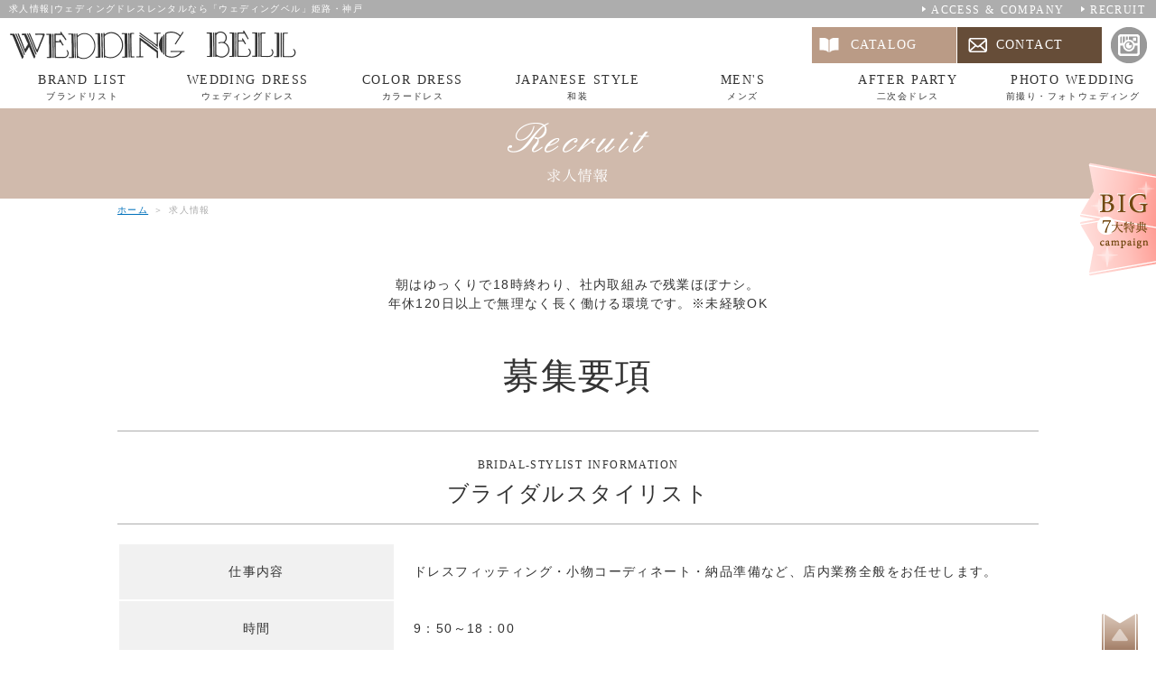

--- FILE ---
content_type: text/html; charset=UTF-8
request_url: https://e-dress.co.jp/recruit
body_size: 21343
content:
<!DOCTYPE HTML>
<html lang="ja">

<head>
<meta charset="utf-8">
<meta http-equiv="X-UA-Compatible" content="IE=edge">
<meta name="viewport" content="width=device-width, initial-scale=1, minimum-scale=1.0, maximum-scale=10.0">


<meta name="keywords" content="神戸,姫路,ウェディングドレス,レンタル,前撮り,貸衣裳">



		<!-- All in One SEO 4.1.5.3 -->
		<title>求人情報 | ウェディングドレスレンタルなら「ウェディングベル」姫路・神戸</title>
		<meta name="description" content="ウェディングベルの求人情報 ページです。朝はゆっくりで18時終わり、社内取組みで残業ほぼナシ。年休120日以上で無理なく長く働ける環境です。" />
		<meta name="robots" content="max-image-preview:large" />
		<link rel="canonical" href="https://e-dress.co.jp/recruit" />
		<meta name="google" content="nositelinkssearchbox" />
		<script type="application/ld+json" class="aioseo-schema">
			{"@context":"https:\/\/schema.org","@graph":[{"@type":"WebSite","@id":"https:\/\/e-dress.co.jp\/#website","url":"https:\/\/e-dress.co.jp\/","name":"\u30a6\u30a7\u30c7\u30a3\u30f3\u30b0\u30c9\u30ec\u30b9\u30ec\u30f3\u30bf\u30eb\u306a\u3089\u300c\u30a6\u30a7\u30c7\u30a3\u30f3\u30b0\u30d9\u30eb\u300d\u59eb\u8def\u30fb\u795e\u6238","description":"\u795e\u6238\u30fb\u59eb\u8def\u3067\u30a6\u30a7\u30c7\u30a3\u30f3\u30b0\u30c9\u30ec\u30b9\u306e\u30ec\u30f3\u30bf\u30eb\u30fb\u8cb8\u8863\u88f3\u306a\u3089\u3010\u30a6\u30a7\u30c7\u30a3\u30f3\u30b0\u30d9\u30eb\u3011","inLanguage":"ja","publisher":{"@id":"https:\/\/e-dress.co.jp\/#organization"}},{"@type":"Organization","@id":"https:\/\/e-dress.co.jp\/#organization","name":"\u30a6\u30a7\u30c7\u30a3\u30f3\u30b0\u30c9\u30ec\u30b9\u30ec\u30f3\u30bf\u30eb\u306a\u3089\u300c\u30a6\u30a7\u30c7\u30a3\u30f3\u30b0\u30d9\u30eb\u300d\u59eb\u8def\u30fb\u795e\u6238","url":"https:\/\/e-dress.co.jp\/"},{"@type":"BreadcrumbList","@id":"https:\/\/e-dress.co.jp\/recruit#breadcrumblist","itemListElement":[{"@type":"ListItem","@id":"https:\/\/e-dress.co.jp\/#listItem","position":1,"item":{"@type":"WebPage","@id":"https:\/\/e-dress.co.jp\/","name":"\u30db\u30fc\u30e0","description":"\u795e\u6238\u30fb\u59eb\u8def\u3067\u30a6\u30a7\u30c7\u30a3\u30f3\u30b0\u30c9\u30ec\u30b9\u306e\u30ec\u30f3\u30bf\u30eb\u30fb\u8cb8\u8863\u88f3\u306a\u3089\u3010\u30a6\u30a7\u30c7\u30a3\u30f3\u30b0\u30d9\u30eb\u3011","url":"https:\/\/e-dress.co.jp\/"},"nextItem":"https:\/\/e-dress.co.jp\/recruit#listItem"},{"@type":"ListItem","@id":"https:\/\/e-dress.co.jp\/recruit#listItem","position":2,"item":{"@type":"WebPage","@id":"https:\/\/e-dress.co.jp\/recruit","name":"\u6c42\u4eba\u60c5\u5831","description":"\u30a6\u30a7\u30c7\u30a3\u30f3\u30b0\u30d9\u30eb\u306e\u6c42\u4eba\u60c5\u5831 \u30da\u30fc\u30b8\u3067\u3059\u3002\u671d\u306f\u3086\u3063\u304f\u308a\u306718\u6642\u7d42\u308f\u308a\u3001\u793e\u5185\u53d6\u7d44\u307f\u3067\u6b8b\u696d\u307b\u307c\u30ca\u30b7\u3002\u5e74\u4f11120\u65e5\u4ee5\u4e0a\u3067\u7121\u7406\u306a\u304f\u9577\u304f\u50cd\u3051\u308b\u74b0\u5883\u3067\u3059\u3002","url":"https:\/\/e-dress.co.jp\/recruit"},"previousItem":"https:\/\/e-dress.co.jp\/#listItem"}]},{"@type":"WebPage","@id":"https:\/\/e-dress.co.jp\/recruit#webpage","url":"https:\/\/e-dress.co.jp\/recruit","name":"\u6c42\u4eba\u60c5\u5831 | \u30a6\u30a7\u30c7\u30a3\u30f3\u30b0\u30c9\u30ec\u30b9\u30ec\u30f3\u30bf\u30eb\u306a\u3089\u300c\u30a6\u30a7\u30c7\u30a3\u30f3\u30b0\u30d9\u30eb\u300d\u59eb\u8def\u30fb\u795e\u6238","description":"\u30a6\u30a7\u30c7\u30a3\u30f3\u30b0\u30d9\u30eb\u306e\u6c42\u4eba\u60c5\u5831 \u30da\u30fc\u30b8\u3067\u3059\u3002\u671d\u306f\u3086\u3063\u304f\u308a\u306718\u6642\u7d42\u308f\u308a\u3001\u793e\u5185\u53d6\u7d44\u307f\u3067\u6b8b\u696d\u307b\u307c\u30ca\u30b7\u3002\u5e74\u4f11120\u65e5\u4ee5\u4e0a\u3067\u7121\u7406\u306a\u304f\u9577\u304f\u50cd\u3051\u308b\u74b0\u5883\u3067\u3059\u3002","inLanguage":"ja","isPartOf":{"@id":"https:\/\/e-dress.co.jp\/#website"},"breadcrumb":{"@id":"https:\/\/e-dress.co.jp\/recruit#breadcrumblist"},"datePublished":"2018-03-28T03:53:07+09:00","dateModified":"2024-11-18T02:49:06+09:00"}]}
		</script>
		<!-- All in One SEO -->

<link rel='dns-prefetch' href='//s.w.org' />
		<script type="text/javascript">
			window._wpemojiSettings = {"baseUrl":"https:\/\/s.w.org\/images\/core\/emoji\/13.1.0\/72x72\/","ext":".png","svgUrl":"https:\/\/s.w.org\/images\/core\/emoji\/13.1.0\/svg\/","svgExt":".svg","source":{"concatemoji":"https:\/\/e-dress.co.jp\/wp-includes\/js\/wp-emoji-release.min.js?ver=5.8.12"}};
			!function(e,a,t){var n,r,o,i=a.createElement("canvas"),p=i.getContext&&i.getContext("2d");function s(e,t){var a=String.fromCharCode;p.clearRect(0,0,i.width,i.height),p.fillText(a.apply(this,e),0,0);e=i.toDataURL();return p.clearRect(0,0,i.width,i.height),p.fillText(a.apply(this,t),0,0),e===i.toDataURL()}function c(e){var t=a.createElement("script");t.src=e,t.defer=t.type="text/javascript",a.getElementsByTagName("head")[0].appendChild(t)}for(o=Array("flag","emoji"),t.supports={everything:!0,everythingExceptFlag:!0},r=0;r<o.length;r++)t.supports[o[r]]=function(e){if(!p||!p.fillText)return!1;switch(p.textBaseline="top",p.font="600 32px Arial",e){case"flag":return s([127987,65039,8205,9895,65039],[127987,65039,8203,9895,65039])?!1:!s([55356,56826,55356,56819],[55356,56826,8203,55356,56819])&&!s([55356,57332,56128,56423,56128,56418,56128,56421,56128,56430,56128,56423,56128,56447],[55356,57332,8203,56128,56423,8203,56128,56418,8203,56128,56421,8203,56128,56430,8203,56128,56423,8203,56128,56447]);case"emoji":return!s([10084,65039,8205,55357,56613],[10084,65039,8203,55357,56613])}return!1}(o[r]),t.supports.everything=t.supports.everything&&t.supports[o[r]],"flag"!==o[r]&&(t.supports.everythingExceptFlag=t.supports.everythingExceptFlag&&t.supports[o[r]]);t.supports.everythingExceptFlag=t.supports.everythingExceptFlag&&!t.supports.flag,t.DOMReady=!1,t.readyCallback=function(){t.DOMReady=!0},t.supports.everything||(n=function(){t.readyCallback()},a.addEventListener?(a.addEventListener("DOMContentLoaded",n,!1),e.addEventListener("load",n,!1)):(e.attachEvent("onload",n),a.attachEvent("onreadystatechange",function(){"complete"===a.readyState&&t.readyCallback()})),(n=t.source||{}).concatemoji?c(n.concatemoji):n.wpemoji&&n.twemoji&&(c(n.twemoji),c(n.wpemoji)))}(window,document,window._wpemojiSettings);
		</script>
		<style type="text/css">
img.wp-smiley,
img.emoji {
	display: inline !important;
	border: none !important;
	box-shadow: none !important;
	height: 1em !important;
	width: 1em !important;
	margin: 0 .07em !important;
	vertical-align: -0.1em !important;
	background: none !important;
	padding: 0 !important;
}
</style>
	<link rel='stylesheet' id='wp-block-library-css'  href='https://e-dress.co.jp/wp-includes/css/dist/block-library/style.min.css?ver=5.8.12' type='text/css' media='all' />
<link rel='stylesheet' id='wp-pagenavi-css'  href='https://e-dress.co.jp/wp-content/plugins/wp-pagenavi/pagenavi-css.css?ver=2.70' type='text/css' media='all' />
<link rel="https://api.w.org/" href="https://e-dress.co.jp/wp-json/" /><link rel="alternate" type="application/json" href="https://e-dress.co.jp/wp-json/wp/v2/pages/30" /><link rel='shortlink' href='https://e-dress.co.jp/?p=30' />
<link rel="alternate" type="application/json+oembed" href="https://e-dress.co.jp/wp-json/oembed/1.0/embed?url=https%3A%2F%2Fe-dress.co.jp%2Frecruit" />
<link rel="alternate" type="text/xml+oembed" href="https://e-dress.co.jp/wp-json/oembed/1.0/embed?url=https%3A%2F%2Fe-dress.co.jp%2Frecruit&#038;format=xml" />

<link rel="stylesheet" type="text/css" href="https://e-dress.co.jp/wp-content/themes/weddingbell/css/styles.css" media="screen, print" title="default">
<link rel="stylesheet" type="text/css" href="https://e-dress.co.jp/wp-content/themes/weddingbell/style.css" media="screen, print">

<script src="https://e-dress.co.jp/wp-content/themes/weddingbell/lib/jquery-1.11.3.min.js"></script>
<script src="https://e-dress.co.jp/wp-content/themes/weddingbell/lib/jquery.easing.1.3.js"></script>
<script src="https://e-dress.co.jp/wp-content/themes/weddingbell/lib/jquery.slicknav.min.js"></script>
<script src="https://e-dress.co.jp/wp-content/themes/weddingbell/js/common.js"></script>
<script src="https://e-dress.co.jp/wp-content/themes/weddingbell/js/rwd_setting.js"></script>

<!--[if lt IE 9]>
<script src="https://e-dress.co.jp/wp-content/themes/weddingbell/lib/css3-mediaqueries.js"></script>
<script src="https://e-dress.co.jp/wp-content/themes/weddingbell/lib/html5shiv.js"></script>
<![endif]-->

<!-- 20250529 ナビゲーション構造化データ追加 -->
<script type="application/ld+json">
{
"@context": "http://schema.org",
"@type": "SiteNavigationElement",
"hasPart": [
{"@type": "WebPage","name": "WEDDING BELL 嬉しいBIG７大特典",
"url": "https://e-dress.co.jp/campaign"},
{"@type": "WebPage","name": "News & Topics一覧",
"url": "https://e-dress.co.jp/news"},
{"@type": "WebPage","name": "ウェディングベル マネージャーブログ",
"url": "https://e-dress.co.jp/blog"},
{"@type": "WebPage","name": "アクセス・会社紹介",
"url": "https://e-dress.co.jp/about"},
{"@type": "WebPage","name": "ブランドリスト",
"url": "https://e-dress.co.jp/brand"},
{"@type": "WebPage","name": "ウェディングドレス",
"url": "https://e-dress.co.jp/wedding"},
{"@type": "WebPage","name": "カラードレス",
"url": "https://e-dress.co.jp/color"},
{"@type": "WebPage","name": "和装",
"url": "https://e-dress.co.jp/kimono"},
{"@type": "WebPage","name": "メンズ",
"url": "https://e-dress.co.jp/mens"},
{"@type": "WebPage","name": "ディズニー公認ドレス",
"url": "https://e-dress.co.jp/disneydress"},
{"@type": "WebPage","name": "二次会ドレス",
"url": "https://e-dress.co.jp/after"},
{"@type": "WebPage","name": "前撮り・フォトウェディング",
"url": "https://e-dress.co.jp/photoplan"},
{"@type": "WebPage","name": "よくある質問",
"url": "https://e-dress.co.jp/faq"},
{"@type": "WebPage","name": "求人情報",
"url": "https://e-dress.co.jp/recruit"},
{"@type": "WebPage","name": "お問い合わせ・来店予約",
"url": "https://e-dress.co.jp/contact"},
{"@type": "WebPage","name": "資料請求",
"url": "https://e-dress.co.jp/catalog"},
{"@type": "WebPage","name": "プライバシーポリシー",
"url": "https://e-dress.co.jp/privacy"},
{"@type": "WebPage","name": "サイトマップ",
"url": "https://e-dress.co.jp/sitemap"}
]}</script>
<!-- //20250529 ナビゲーション構造化データ追加 -->
</head>

<body class="recruit">

<div id="wrapper">

<header>
<h1>求人情報|ウェディングドレスレンタルなら「ウェディングベル」姫路・神戸</h1>
<p class="logo"><a href="/"><img src="https://e-dress.co.jp/wp-content/themes/weddingbell/img/r.gif" data-src="https://e-dress.co.jp/wp-content/themes/weddingbell/img/logo_sp.png" class="imageChange" alt="WEDDING BELL ウェディングベル"></a></p>

<nav id="gNavi">
<ul>
<li><a href="/brand/">BRAND LIST<span>ブランドリスト</span></a></li>
<li><a href="/wedding/">WEDDING DRESS<span>ウェディングドレス</span></a></li>
<li><a href="/color/">COLOR DRESS<span>カラードレス</span></a></li>
<li><a href="/kimono/">JAPANESE STYLE<span>和装</span></a></li>
<li><a href="/mens/">MEN'S<span>メンズ</span></a></li>
<li><a href="/after/">AFTER PARTY<span>二次会ドレス</span></a></li>
<li><a href="/photoplan/">PHOTO WEDDING<span>前撮り・フォトウェディング</span></a></li>
</ul>
</nav>

<ul class="h_company">
<li><a href="/about/">ACCESS &amp; COMPANY</a></li>
<li><a href="/recruit/">RECRUIT</a></li>
</ul>

<ul class="h_cont">
<li><a href="/catalog/">CATALOG</a></li>
<li><a href="/contact/">CONTACT</a></li>
<li class="insta"><a href="https://www.instagram.com/weddingbell.1991/" rel="external"><img src="https://e-dress.co.jp/wp-content/themes/weddingbell/img/h_insta.png" alt="instagram"></a></li>
</ul>
</header>
<div id="container">
<div id="contents">

<h2 id="main"><img src="https://e-dress.co.jp/wp-content/themes/weddingbell/img/recruit/main.png" alt="求人情報"></h2><p id="breadcrumbsList"><a href="/">ホーム</a> ＞ 求人情報</p>


<section>
<div class="inner">

<p id="catch">朝はゆっくりで18時終わり、社内取組みで残業ほぼナシ。<br>
年休120日以上で無理なく長く働ける環境です。※未経験OK</p>


<h3>募集要項</h3>

<h4><span>BRIDAL-STYLIST INFORMATION</span><br>ブライダルスタイリスト</h4>

<table>
<tr>
<th>仕事内容</th>
<td>ドレスフィッティング・小物コーディネート・納品準備など、店内業務全般をお任せします。</td>
</tr>
<tr>
<th>時間</th>
<td>9：50～18：00</td>
</tr>
<tr>
<th>休日</th>
<td>完全週休2日制 年休120日以上</td>
</tr>
<tr>
<th>待遇</th>
<td>交通費全額支給、社会保険完備、昇給年1回、賞与年2回</td>
</tr>
<tr>
<th>給与</th>
<td>月給18万円～</td>
</tr>
<tr>
<th>応募方法</th>
<td>下記URLよりご応募ください。<br>
<a href="https://recruit-weddingbell.jbplt.jp/" target="_blank" rel="noopener noreferrer">https://recruit-weddingbell.jbplt.jp/</a></td>
</tr>
</table>

<p class="aR"><strong>※マイカー通勤不可</strong></p>


<h4><span>DRESS-SHOP</span><br>ドレスショップスタッフ<br class="sp_br">（パート・アルバイト）</h4>

<table>
<tr>
<th>仕事内容</th>
<td>フィッティングのお手伝い・衣裳管理・メンテナンス・納品準備など</td>
</tr>
<tr>
<th>時間</th>
<td>9：50～17：00 時間・曜日応相談<br>扶養内勤務OK</td>
</tr>
<tr>
<th>休日</th>
<td>第1、第3火曜日と毎週水曜日（祝日の場合は営業）</td>
</tr>
<tr>
<th>待遇</th>
<td>交通費全額支給</td>
</tr>
<tr>
<th>給与</th>
<td>時給950円～</td>
</tr>
<tr>
<th>応募方法</th>
<td>下記URLよりご応募いただくか、<span class="tel-link">079-284-5710</span>までお電話ください。<br>
<a href="https://recruit-weddingbell.jbplt.jp/" target="_blank" rel="noopener noreferrer">https://recruit-weddingbell.jbplt.jp/</a></td>
</tr>
</table>

<p class="aR"><strong>※マイカー通勤不可</strong></p>

</div>
</section>

</div><!-- /contents -->
</div><!-- /container -->

<div id="collection">
<!-- 20250929 見出しタグ整理 -->
<h3>
<!-- 変更 20240613 衣装ギャラリーについて -->
<div class="ttl-enjp-box">
<img class="ttl-en-img" src="https://e-dress.co.jp/wp-content/themes/weddingbell/img/collection-en-ttl.png" alt="Collection">
<p class="ttl-jp">衣裳コレクション</p>
</div>
<!-- // 変更 20240613 衣装ギャラリーについて -->
</h3>
<!-- //20250929 見出しタグ整理 -->

<ul>
<li><a href="/wedding/">
<dl>
<dt>Wedding Dress</dt>
<dd><img src="https://e-dress.co.jp/wp-content/themes/weddingbell/img/collection-img01.jpg" alt="Wedding Dress"></dd>
<dd>最旬ブランドドレス続々入荷中。<br class="pc_br">あなただけの一着を<br class="pc_br">見つけて下さい。</dd>
<dd class="link">ウェディングドレス</dd>
</dl>
</a></li>
<li><a href="/color/">
<dl>
<dt>Color Dress</dt>
<dd><img src="https://e-dress.co.jp/wp-content/themes/weddingbell/img/collection-img02.jpg" alt="Color Dress"></dd>
<dd>大人スイートからエレガンスまで、<br class="pc_br">イメージを変えて<br class="pc_br">上質な素材やデザインを。</dd>
<dd class="link">カラードレス</dd>
</dl>
</a></li>
<li><a href="/kimono/">
<dl>
<dt>Japanese Style</dt>
<dd><img src="https://e-dress.co.jp/wp-content/themes/weddingbell/img/collection-img03.jpg" alt="Japanese Style"></dd>
<dd>日本の伝統的な衣装の<br class="pc_br">白無垢、色打掛など<br class="pc_br">今も昔も愛される装いを。</dd>
<dd class="link">和装</dd>
</dl>
</a></li>
<li><a href="/mens/">
<dl>
<dt>MEN'S</dt>
<dd><img src="https://e-dress.co.jp/wp-content/themes/weddingbell/img/collection-img04.jpg" alt="MEN'S"></dd>
<dd>フォーマル感や<br class="pc_br">カジュアルなタキシードまで、<br class="pc_br">豊富に取り揃えてます。</dd>
<dd class="link">メンズ</dd>
</dl>
</a></li>
<li><a href="/after/">
<dl>
<dt>After Party</dt>
<dd><img src="https://e-dress.co.jp/wp-content/themes/weddingbell/img/collection-img05.jpg" alt="After Party"></dd>
<dd>二次会人気のエンパイアから<br class="pc_br">ミニドレスまで<br class="pc_br">多彩なラインナップ。</dd>
<dd class="link">二次会ドレス</dd>
</dl>
</a></li>
</ul>

</div>


<ul id="sideNav">
<li><a href="/campaign/"><img src="https://e-dress.co.jp/wp-content/themes/weddingbell/img/side_camp_alpha.png" alt="BIG 7大特典キャンペーン"></a></li>
</ul>

<ul id="btmNav">
<li class="catalog"><a href="/catalog/"><img src="https://e-dress.co.jp/wp-content/themes/weddingbell/img/btmnav01.png" alt="CATALOG"></a></li>
<li class="contact"><a href="/contact/"><img src="https://e-dress.co.jp/wp-content/themes/weddingbell/img/btmnav02.png" alt="CONTACT"></a></li>
<li class="campaign"><a href="/campaign/"><img src="https://e-dress.co.jp/wp-content/themes/weddingbell/img/btmnav03.png" alt="BIG 7大特典キャンペーン"></a></li>
<li class="sp_pagetop"><a href="#wrapper"><img src="https://e-dress.co.jp/wp-content/themes/weddingbell/img/pagetop_alpha.png" alt="このページの上まで戻る"></a></li>
</ul>

<footer>
<div class="f_body">

<ul class="f_banner">
<li><a href="http://zexy.net/dress/shohin/c_7770032655/" rel="external"><img src="https://e-dress.co.jp/wp-content/themes/weddingbell/img/f_bnr03_alpha.jpg" alt="今月のおすすめピックアップ ゼクシィ掲載ドレス"></a></li> 
</ul>

<dl class="f_corp">
<dt><img src="https://e-dress.co.jp/wp-content/themes/weddingbell/img/r.gif" data-src="https://e-dress.co.jp/wp-content/themes/weddingbell/img/f_logo_sp.png" class="imageChange" alt="WEDDING BELL"><span>有限会社ウェディングベル</span></dt>
<dd>〒670-0965 兵庫県姫路市東延末2丁目62&nbsp;<br class="sp_br"><span class="pc_only">TEL:079-284-5710</span></dd>
<dd class="tel"><a href="tel:0792845710">079-284-5710<span>タップして電話する</span></a></dd>
</dl>
<script type="application/ld+json">
{
"@context": "http://schema.org",
"@type": "Corporation",
"name": "有限会社ウェディングベル",
"address": {
"@type": "PostalAddress",
"postalCode": "6700965",
"addressRegion": "兵庫県",
"addressLocality": "姫路市",
"streetAddress": "東延末2丁目62"
},
"telephone": "+81792845710",
"URL": "https://e-dress.co.jp/"
}
</script>

<ul class="f_cont">
<li class="insta"><a href="https://www.instagram.com/weddingbell.1991/" rel="external"><img src="https://e-dress.co.jp/wp-content/themes/weddingbell/img/f_insta.png" alt="instagram"></a></li>
<li class="catalog"><a href="/catalog/">CATALOG</a></li>
<li class="contact"><a href="/contact/">CONTACT</a></li>
</ul>

<nav id="fNav">
<p class="button">Menu</p>

<div class="menu_all">
<ul>
<li><a href="/">WEDDING BELL TOP <span>-トップページ</span></a></li>
<li><a href="/campaign/">BIG7大特典</a></li>
<li><a href="/news/">News &amp; Topics <span>-お知らせ</span></a></li>
<li><a href="/blog/">Blog <span>-ブログ</span></a></li>
<li><a href="/about/">Access &amp; Company <span>-アクセス・会社概要</span></a></li>
</ul>
<ul>
<li><a href="/brand/">Brand <span>-ブランドリスト</span></a></li>
<li><a href="/wedding/">Wedding Dress <span>-ウェディングドレス</span></a></li>
<li><a href="/color/">Color Dress <span>-カラードレス</span></a></li>
<li><a href="/kimono/">Japanese Style <span>-和装</span></a></li>
<li><a href="/mens/">Men’s Style <span>-メンズ</span></a></li>
<li><a href="/after/">After Party <span>-2次会ドレス</span></a></li>
<li><a href="/photoplan/">Photo Wedding <span>-前撮り・フォトウェディング</span></a></li>
</ul>
<ul>
<li><a href="/faq/">Q&amp;A <span>-よくある質問</span></a></li>
<li><a href="/recruit/">Recruit <span>-求人情報</span></a></li>
<li><a href="/contact/">Contact &amp; Reservation <span>-お問い合わせ・来店予約</span></a></li>
<li><a href="/catalog/">Request <span>-資料請求</span></a></li>
<li><a href="/privacy/">Privacy Policy <span>-プライバシーポリシー</span></a></li>
<li><a href="/sitemap/">Sitemap <span>-サイトマップ</span></a></li>
</ul>
</div>
</nav>

</div>

<address>Copyright <abbr title="Copyright">&copy;</abbr> <script>CopyrightAD(2010);</script> WEDDING BELL. <br class="sp_br">All Rights Reserved.</address>

<p class="pagetop"><a href="#wrapper"><img src="https://e-dress.co.jp/wp-content/themes/weddingbell/img/pagetop_alpha.png" alt="このページの上まで戻る"></a></p>

</footer>

</div><!-- /wrapper -->

<script type='text/javascript' src='https://e-dress.co.jp/wp-includes/js/wp-embed.min.js?ver=5.8.12' id='wp-embed-js'></script>
<script type="text/javascript">
var gaJsHost = (("https:" ==  document.location.protocol) ? "https://ssl." : "http://www.");
document.write(unescape("%3Cscript  src='" + gaJsHost + "google-analytics.com/ga.js'  type='text/javascript'%3E%3C/script%3E"));
</script>

<script type="text/javascript">
try {var pageTracker =  _gat._getTracker("UA-3698585-20");
pageTracker._trackPageview();
} 
catch(err) {
}
</script>
</body>
</html>


--- FILE ---
content_type: text/css
request_url: https://e-dress.co.jp/wp-content/themes/weddingbell/css/styles.css
body_size: 63958
content:
@charset "UTF-8";

@import url('https://fonts.googleapis.com/css2?family=Great+Vibes&family=Shippori+Mincho:wght@400;500;600;700;800&display=swap');
/* 20250529 トップページ コンテンツ見出しのテキスト化について フォント読み込み追記 */
@import url('https://fonts.googleapis.com/css2?family=Kapakana:wght@300..400&family=Zen+Old+Mincho&display=swap');

/*0%で四角*/
/*ボタン自体の色、開いたメニューの背景色*/
/*メニュー3本線の色、開いたメニューのテキストの色*/
html, body, div, span, object, iframe, h1, h2, h3, h4, h5, h6, p, a, blockquote, pre, abbr, address, cite, code, del, dfn, em, img, ins, kbd, q,
samp, small, strong, sub, sup, var, b, i, dl, dt, dd, ol, ul, li, fieldset, form, label, legend, table, caption, tbody, tfoot, thead, tr, th, td,
article, aside, canvas, details, figcaption, figure, footer, header, hgroup, menu, nav, section, summary, time, mark, audio, video {
  margin: 0;
  padding: 0;
  border: 0;
  outline: 0;
  vertical-align: baseline;
  background: transparent;
  font-size: 100%;
  font-weight: normal;
  -webkit-appearance: none;
}

body {
  text-align: center;
  background: #fff;
  color: #333;
  cursor: auto;
  font-size: 14px;
  line-height: 1.5;
  font-weight: normal;
  font-style: normal;
  font-family: -apple-system, BlinkMacSystemFont, "Helvetica Neue", "Hiragino Sans", "Hiragino Kaku Gothic ProN", "游ゴシック Medium", YuGothic, meiryo, sans-serif;
  letter-spacing: 0.1em;
  word-spacing: 0.1em;
  -webkit-text-size-adjust: 100%;
}

article, aside, details, figcaption, figure, footer, header, hgroup, menu, nav, section {
  display: block;
}

p {
  padding: 5px 0 10px;
}

blockquote {
  margin: 15px 0;
  padding: 10px 15px 3px;
  background: #faf6ed;
}

pre {
  background: #eee;
  margin: 1em 0;
  padding: 0 20px;
  overflow: auto;
  width: auto;
}

code {
  color: #5b5905;
  font-family: sans-serif;
  letter-spacing: 0;
}

ul, ol {
  margin: 10px 0;
  padding: 0 0 0 30px;
  list-style: none;
}

dl {
  margin: 10px 0;
}

a {
  color: #0071bb;
  text-decoration: underline;
  cursor: pointer;
}

a:visited {
  color: #3b41a4;
}

a:hover {
  color: #f80;
  text-decoration: underline;
}

a:focus,
a:active {
  color: #f90;
}

em {
  font-weight: bold;
  color: #666;
  font-style: normal;
}

strong {
  font-weight: bold;
  color: #e47;
}

hr {
  display: none;
}

img {
  max-width: 100%;
  width: 100%;
  height: auto;
  border: none;
  color: #fff;
  background: transparent;
  vertical-align: bottom;
}

embed, object {
  outline: 0;
  vertical-align: bottom;
}

abbr, acronym {
  cursor: help;
}

sup {
  vertical-align: super;
  font-size: 70%;
}

sub {
  vertical-align: baseline;
  font-size: 70%;
}

fieldset {
  border: 1px solid #ddd;
  margin: 0 0 15px;
  padding: 10px;
}

input,
textarea {
  padding: 1px;
  font-family: -apple-system, BlinkMacSystemFont, "Helvetica Neue", "Hiragino Sans", "Hiragino Kaku Gothic ProN", "游ゴシック Medium", YuGothic, meiryo, sans-serif;
}

select option {
  padding: 0 5px;
}

label {
  cursor: pointer;
}

input:focus,
select:focus,
textarea:focus {
  background: #fafafa;
}

ul.list, ul.list-kome {
  padding-left: 0;
}

ul.list li, ul.list-kome li {
  margin-left: 1em;
  position: relative;
}

ul.list li:before {
  display: block;
  content: '';
  position: absolute;
  top: 7px;
  left: -0.7em;
  background: #333;
  border-radius: 100%;
  width: 6px;
  height: 6px;
}

ul.list-kome li:before {
  display: block;
  position: absolute;
  left: -1em;
  content: '※';
}

/******************************************************************** clearfix
*/
#container,
.clearfix {
  overflow: hidden;
}

/******************************************************************** utilities
*/
.aL {
  text-align: left;
}

.aC {
  text-align: center;
}

.aR {
  text-align: right;
}

.fR {
  float: right;
}

.fL {
  float: left;
}

.clr {
  float: none;
  clear: both;
}

.temp-notes {
  font-size: 120%;
  color: #c00;
  font-weight: bold;
  background: #f8f8f8;
  margin: 1em;
  padding: 1em;
}

.sp_br {
  display: inline;
}

.sp_blind {
  display: none;
}

.pc_br {
  display: none;
}

.pc_blind {
  display: block;
}

/* layout change pc <=> sp btn. !need js cookie setting! */
/*#pcsp_switch li {}*/
@media screen and (min-width: 640px) {
  .sp_br {
    display: none;
  }

  .sp_blind {
    display: block;
  }

  .pc_br {
    display: inline;
  }

  .pc_blind {
    display: none;
  }
}
.slicknav_btn {
  display: block;
  position: relative;
  float: right;
  background: url(../img/menu_sp.png) no-repeat 50% 50%;
  background-size: cover;
  width: 50px;
  height: 50px;
  cursor: pointer;
}
.slicknav_btn.slicknav_open {
  background-image: url(../img/menu_sp_close.png);
}

.slicknav_menu {
  position: fixed;
  top: 0;
  right: 0;
  font-size: 14px;
  box-sizing: border-box;
  z-index: 901;
  *zoom: 1;
  /*.slicknav_icon-bar {
  	display: block;
  	background-color: $slicknav_color_text;
  	width: 60%;
  	height: 3px;
  	margin: 0 auto 6px;
  	border-radius: 1px;
  	-webkit-box-shadow: 0 1px 0 rgba(0, 0, 0, 0.25);
  	-moz-box-shadow: 0 1px 0 rgba(0, 0, 0, 0.25);
  	box-shadow: 0 1px 0 rgba(0, 0, 0, 0.25);
  }
  &:before {
  	content: " ";
  	display: table;
  }
  &:after {
  	content: " ";
  	display: table;
  	clear: both;
  }*/
}
.slicknav_menu * {
  box-sizing: border-box;
}
.slicknav_menu .slicknav_menutxt {
  display: none;
}
.slicknav_menu .slicknav_icon {
  display: none;
  /*padding-top: 11px;*/
}
.slicknav_menu .slicknav_no-text {
  margin: 0;
}

.slicknav_nav {
  position: fixed;
  top: 44px;
  left: 0;
  clear: both;
  background: rgba(255, 255, 255, 0.8);
  margin: 0;
  padding: 0;
  width: 100%;
  color: #333;
  z-index: 902;
}
.slicknav_nav ul {
  display: block;
  overflow: hidden;
  list-style: none;
}
.slicknav_nav li {
  display: block;
}
.slicknav_nav a {
  display: block;
  background-color: transparent;
  padding: 12px 1em;
  color: #333;
  text-decoration: none;
}
.slicknav_nav a span {
  display: inline-block;
  margin-left: 1em;
  font-family: -apple-system, BlinkMacSystemFont, "Helvetica Neue", "Hiragino Sans", "Hiragino Kaku Gothic ProN", "游ゴシック Medium", YuGothic, meiryo, sans-serif;
  font-size: 10px;
}
.slicknav_nav a:hover {
  background: #fff;
  color: #333;
}
.slicknav_nav .slicknav_parent-link a {
  display: inline;
}
.slicknav_nav .slicknav_arrow {
  margin: 0 0 0 0.4em;
  font-size: 0.8em;
}
.slicknav_nav .slicknav_txtnode {
  margin-left: 15px;
}
.slicknav_nav .slicknav_item {
  cursor: pointer;
}
.slicknav_nav .slicknav_item a {
  display: inline;
}
.slicknav_nav .slicknav_row {
  display: block;
  padding: 5px 10px;
  margin: 2px 5px;
}
.slicknav_nav .slicknav_row:hover {
  background: #fff;
  color: #333;
  border-radius: 6px;
}

.slicknav_brand {
  float: left;
  height: 44px;
  padding: 7px 12px;
  color: #333;
  font-size: 18px;
  line-height: 30px;
}

/******************************************************************** structure
*/
#wrapper {
  width: 100%;
  margin: 0 auto;
  padding-top: 50px;
}

header,
#container {
  width: 100%;
}

#container {
  margin: 0 auto;
  text-align: left;
}

#contents {
  position: relative;
}

footer {
  clear: both;
}

@media screen and (min-width: 640px), print {
  #wrapper {
    padding-top: 120px;
  }
}
/*@media screen and (min-width: $device480){
	body{}
}
@media screen and (min-width: $device768){
	body{}
}*/
@page {
  margin: 20px;
}
/*印刷プレビュー時の上下左右の余白*/
/******************************************************************** header,globalNav
*/
header {
  position: fixed;
  top: 0;
  left: 0;
  background: #fff;
  width: 100%;
  height: 50px;
  z-index: 900;
}
header h1 {
  overflow: hidden;
  padding-left: 0.5em;
  margin-right: 55px;
  font-size: 10px;
  text-overflow: ellipsis;
  white-space: nowrap;
  color: #adadad;
  text-align: left;
}
header .logo {
  position: absolute;
  top: 15px;
  left: 0;
  padding: 0;
  width: 250px;
}
header nav {
  width: 100%;
}
header #gNavi {
  display: none;
}
header .h_company, header .h_cont {
  display: none;
}

.slicknav_menu {
  display: block;
  font-family: "Times New Roman", "游明朝", YuMincho, "Hiragino Mincho ProN";
}

@media screen and (min-width: 640px), print {
  header {
    height: 120px;
  }
  header h1 {
    background: #adadad;
    padding: 0 1em;
    margin: 0;
    color: #fff;
    line-height: 20px;
  }
  header .logo {
    top: 30px;
    left: 10px;
    width: 320px;
  }
  header #gNavi {
    display: block;
    position: absolute;
    top: 70px;
    right: 0;
  }
  header #gNavi ul {
    margin: 0;
    padding: 0;
    height: 50px;
  }
  header #gNavi ul li {
    float: left;
    width: 14.28%;
    height: 50px;
  }
  header #gNavi a {
    display: block;
    overflow: hidden;
    padding-top: 8px;
    height: 100%;
    color: #333;
    text-decoration: none;
    font-family: "Times New Roman", "游明朝", YuMincho, "Hiragino Mincho ProN";
    box-sizing: border-box;
  }
  header #gNavi a span {
    display: block;
    font-size: 10px;
    font-family: -apple-system, BlinkMacSystemFont, "Helvetica Neue", "Hiragino Sans", "Hiragino Kaku Gothic ProN", "游ゴシック Medium", YuGothic, meiryo, sans-serif;
  }
  header #gNavi a:hover {
    color: #aaa;
  }
  header .h_company {
    display: block;
    position: absolute;
    top: 0;
    right: 0;
    margin: 0;
    padding: 0;
  }
  header .h_company li {
    display: inline-block;
    margin-right: 1em;
    font-size: 12px;
    font-family: "Times New Roman", "游明朝", YuMincho, "Hiragino Mincho ProN";
  }
  header .h_company li a {
    display: inline-block;
    background: url(../img/icon_arrow01.png) no-repeat 0 5px;
    padding-left: 10px;
    color: #fff;
    text-decoration: none;
  }
  header .h_company li a:hover {
    text-decoration: underline;
  }
  header .h_cont {
    display: block;
    position: absolute;
    top: 30px;
    right: 10px;
    overflow: hidden;
    margin: 0;
    padding: 0;
  }
  header .h_cont li {
    float: left;
    width: 160px;
    margin-left: 1px;
    font-family: "Times New Roman", "游明朝", YuMincho, "Hiragino Mincho ProN";
  }
  header .h_cont li a {
    display: block;
    background: url(../img/h_icon02.png) no-repeat 0 50% #664d38;
    text-align: center;
    text-decoration: none;
    color: #fff;
    line-height: 40px;
  }
  header .h_cont li a:hover {
    opacity: .7;
  }
  header .h_cont li:first-child {
    margin-left: 0;
  }
  header .h_cont li:first-child a {
    background: url(../img/h_icon01.png) no-repeat 0 50% #ba9b86;
  }
  header .h_cont li.insta {
    width: auto;
    margin-left: 10px;
  }
  header .h_cont li.insta a {
    background: transparent;
  }
  header .h_cont li.insta a img {
    width: 40px;
  }

  .slicknav_menu {
    display: none;
  }
}
/******************************************************************** main
*/
/******************************************************************** container
*/
#container {
  margin: 0 auto;
  width: auto;
}

#sideNav {
  display: none;
}

#btmNav {
  position: fixed;
  bottom: 0;
  left: 0;
  overflow: hidden;
  width: 100%;
  margin: 0;
  padding: 0;
  z-index: 20;
}
#btmNav li {
  float: left;
  width: 33.33%;
}
#btmNav li a {
  display: block;
  text-align: center;
}
#btmNav li a img {
  height: 44px;
  width: auto;
}
#btmNav li.catalog a {
  background: #ba9b86;
}
#btmNav li.contact a {
  background: #664d38;
}
#btmNav li.campaign a {
  background: url(../img/btmnav_bg.png) repeat-x 0 0;
  background-size: 1px 100%;
}
#btmNav li.sp_pagetop {
  position: fixed;
  bottom: 44px;
  right: 10px;
  width: 40px;
}
#btmNav li.sp_pagetop a img {
  height: 40px;
}

@media screen and (min-width: 640px), print {
  #sideNav {
    display: block;
    position: fixed;
    top: 25%;
    right: 0;
    width: 84px;
    margin: 0;
    padding: 0;
    z-index: 903;
  }

  #btmNav {
    display: none;
  }
}
/******************************************************************** contents
*/
#breadcrumbsList {
  margin: 0 10px;
  padding: .5em 0 !important;
  font-size: 10px;
  color: #adadad;
  text-align: left !important;
}

#contents h2#main {
  background: #d0baac;
  text-align: center;
}
#contents h2#main img {
  width: 320px;
}
#contents section {
  padding: 20px 10px;
}
#contents .link a {
  display: block;
  background-color: #ba9b86;
  padding: 12px 0;
  text-align: center;
  color: #fff;
  text-decoration: none;
}
#contents .link a:before {
  content: '';
  display: inline-block;
  position: relative;
  top: -1px;
  background: url(../img/icon_arrow02.png) no-repeat 50% 50%;
  background-size: cover;
  width: 6px;
  height: 8px;
  margin-right: 5px;
}
#contents .link a:hover {
  background-color: #d0baac;
}
#contents .link2 a {
  display: block;
  background-color: #fff;
  border: 1px solid #adadad;
  padding: 12px 0;
  text-align: center;
  color: #664d38;
  text-decoration: none;
}
#contents .link2 a:before {
  content: '';
  display: inline-block;
  position: relative;
  top: -1px;
  background: url(../img/icon_arrow03.png) no-repeat 50% 50%;
  background-size: cover;
  width: 6px;
  height: 8px;
  margin-right: 5px;
}
#contents .link2 a:hover {
  opacity: 0.7;
}

@media screen and (min-width: 640px), print {
  #breadcrumbsList {
    margin: 0 auto;
    max-width: 1020px;
  }

  #contents section {
    padding: 60px 0;
  }
  #contents section .inner {
    overflow: hidden;
    max-width: 1020px;
    margin: 0 auto;
  }
  #contents .link a {
    max-width: 240px;
    margin: 0 auto;
    padding: 5px 0;
  }
}
.title1, .same #contents h3, .brand #contents h3, .about #contents h3, .campaign #contents h3, .faq #contents h3, .recruit #contents h3, .sitemap #contents h3, .privacy #contents h3, .contact #contents h3,
.catalog #contents h3 {
  font-family: "Times New Roman", "游明朝", YuMincho, "Hiragino Mincho ProN";
  padding-bottom: 20px;
  font-size: 20px;
  text-align: center;
}

.title2, .same #contents h4, .about #contents h4, .faq #contents h4, .recruit #contents h4, .privacy #contents h4, .contact #contents h4,
.catalog #contents h4, .news #contents section h3 {
  border-top: 1px solid #adadad;
  border-bottom: 1px solid #adadad;
  padding: 5px 0;
  font-family: "Times New Roman", "游明朝", YuMincho, "Hiragino Mincho ProN";
  font-size: 16px;
  text-align: center;
}

@media screen and (min-width: 640px), print {
  .title1, .same #contents h3, .brand #contents h3, .about #contents h3, .campaign #contents h3, .faq #contents h3, .recruit #contents h3, .sitemap #contents h3, .privacy #contents h3, .contact #contents h3,
  .catalog #contents h3 {
    padding-bottom: 30px;
    font-size: 40px;
  }

  .title2, .same #contents h4, .about #contents h4, .faq #contents h4, .recruit #contents h4, .privacy #contents h4, .contact #contents h4,
  .catalog #contents h4, .news #contents section h3 {
    padding: 15px 0;
    font-size: 24px;
  }
}
#collection {
  background: #f1f1f1 url(../img/collection-back.png) no-repeat 50% 0;
  background-size: auto 55px;
  padding: 20px 10px;
}
#collection h3 {
  text-align: center;
}
#collection h3 img {
  width: 184px;
}
#collection ul {
  padding: 0;
  margin: 0;
  text-align: center;
}
#collection ul li {
  display: inline-block;
  width: 48%;
  padding-top: 10px;
  vertical-align: top;
}
#collection ul a {
  display: block;
  color: #333;
  text-decoration: none;
}
#collection ul a:hover {
  opacity: .7;
}
#collection ul dl {
  margin: 0;
  text-align: left;
}
#collection ul dl dt {
  padding-bottom: 5px;
  font-family: Georgia,游明朝,"Yu Mincho",YuMincho,"Hiragino Mincho ProN",HGS明朝E,メイリオ,Meiryo,serif;
  font-size: 16px;
  text-align: center;
}
#collection ul dl dd {
  padding-bottom: 5px;
  font-size: 12px;
}
#collection ul dl dd.link {
  background-color: #ba9b86;
  padding: 5px 0;
  text-align: center;
  color: #fff;
  text-decoration: none;
}
#collection ul dl dd.link:before {
  content: '';
  display: inline-block;
  position: relative;
  top: -1px;
  background: url(../img/icon_arrow02.png) no-repeat 50% 50%;
  background-size: cover;
  width: 6px;
  height: 8px;
  margin-right: 5px;
}

@media screen and (min-width: 640px), print {
  #collection {
    background: #f1f1f1 url(../img/collection-back.png) no-repeat 50% 0;
    background-size: contain;
    padding: 60px 0;
  }
  #collection h3 img {
    width: 228px;
  }
  #collection ul {
    padding: 0 17px;
    margin: 0;
    overflow: hidden;
    text-align: center;
  }
  #collection ul li {
    display: inherit;
    box-sizing: border-box;
    width: 20%;
    padding: 20px 17px 0;
    vertical-align: top;
    float: left;
  }
  #collection ul dl dt {
    padding-bottom: 10px;
    font-size: 22px;
  }
  #collection ul dl dd {
    padding-bottom: 10px;
    font-size: 14px;
    text-align: center;
  }
  #collection ul dl dd a {
    max-width: none;
    margin: 0 auto;
    padding: 5px 0;
  }
}
/******************************************************************** footer
*/
footer {
  background-color: #352c23;
  padding: 20px 10px 50px 10px;
  color: #fff;
  font-size: 12px;
}
footer .f_banner {
  margin: 0 0 20px;
  padding: 0;
}
footer .f_banner li {
  margin-top: 10px;
}
footer .f_banner li:first-child {
  margin-top: 0;
}
footer .f_corp {
  margin: 0 0 20px;
}
footer .f_corp dt {
  text-align: center;
}
footer .f_corp dt img {
  width: 160px;
}
footer .f_corp dt span {
  display: block;
}
footer .f_corp dd .pc_only {
  display: none;
}
footer .f_corp dd.tel {
  margin-top: 10px;
}
footer .f_corp dd.tel a {
  display: block;
  border: 1px solid #fff;
  text-align: center;
  padding: 5px;
  text-decoration: none;
  font-size: 22px;
}
footer .f_corp dd.tel a span {
  display: block;
  font-size: 12px;
}
footer .f_corp a {
  color: #fff;
}
footer .f_cont {
  margin: 0 0 20px;
  padding: 0;
}
footer .f_cont li {
  display: none;
}
footer .f_cont li.insta {
  display: block;
  text-align: center;
}
footer .f_cont li.insta img {
  width: 30px;
}
footer #fNav {
  background: #664d38;
  margin-bottom: 20px;
}
footer #fNav .button {
  padding: 14px 0;
  background: url(../img/fnav_close.png) no-repeat 0 50%;
  background-size: 40px;
  text-align: center;
  cursor: pointer;
}
footer #fNav .button.open {
  background-image: url(../img/fnav_open.png);
}
footer #fNav .menu_all {
  display: none;
}
footer #fNav ul {
  margin: 0;
  padding: 0;
  text-align: left;
}
footer #fNav li {
  border-top: 1px solid #ba9b86;
}
footer #fNav li a {
  display: block;
  padding: 14px 1em;
  color: #fff;
  text-decoration: none;
}
footer #fNav li a span {
  font-size: 10px;
}
footer #fNav li a:hover {
  color: #c49894;
}
footer address {
  text-align: left;
  font-style: normal;
  font-size: 10px;
  padding-bottom: 10px;
}

.pagetop {
  display: none;
}

@media screen and (min-width: 640px), print {
  footer {
    padding: 60px 0 20px;
    background: url(../img/f_bg.jpg) no-repeat 50% 0 #352c23;
  }
  footer .f_body {
    max-width: 1020px;
    margin: 0 auto;
  }
  footer .f_banner {
    overflow: hidden;
    width: 300px;
    margin: 0 auto 60px;
  }
  footer .f_banner li {
    float: left;
    width: 300px;
    margin: 0 0 0 60px;
  }
  footer .f_banner li:first-child {
    margin-left: 0;
  }
  footer .f_corp {
    float: left;
    width: 50%;
    text-align: left;
    margin-bottom: 50px;
  }
  footer .f_corp dt {
    text-align: left;
  }
  footer .f_corp dt span {
    display: inline-block;
    margin-left: 1em;
  }
  footer .f_corp dt img {
    width: 240px;
  }
  footer .f_corp dd .pc_only {
    display: inline;
  }
  footer .f_corp dd.tel {
    display: none;
  }
  footer .f_cont {
    float: right;
    margin-top: 10px;
  }
  footer .f_cont li {
    display: block;
    float: left;
    margin-left: 15px;
    width: 200px;
  }
  footer .f_cont li a {
    display: block;
    line-height: 30px;
    color: #fff;
    font-family: "Times New Roman", "游明朝", YuMincho, "Hiragino Mincho ProN";
    text-decoration: none;
  }
  footer .f_cont li a:hover {
    opacity: .7;
  }
  footer .f_cont li.catalog a {
    background: url(../img/h_icon01.png) no-repeat 0 50% #ba9b86;
  }
  footer .f_cont li.contact a {
    background: url(../img/h_icon02.png) no-repeat 0 50% #664d38;
  }
  footer .f_cont li.insta {
    width: 30px;
  }
  footer .f_cont li.insta a {
    display: inline;
  }
  footer #fNav {
    overflow: hidden;
    clear: both;
    background: transparent;
    padding-bottom: 20px;
  }
  footer #fNav .button {
    display: none;
  }
  footer #fNav .menu_all {
    display: block;
  }
  footer #fNav ul {
    float: left;
    width: 33.33%;
  }
  footer #fNav li {
    border: none;
    margin-top: 10px;
  }
  footer #fNav li a {
    padding: 0;
  }
  footer address {
    float: none;
    width: auto;
    text-align: center;
    padding-bottom: 0;
  }

  .pagetop {
    display: block;
    position: fixed;
    bottom: 0;
    right: 20px;
    padding: 0;
    width: 40px;
  }
}
/* ===================================================================
 contents
=================================================================== */
/******************************************************************** home
*/
.home h2 {
  margin-bottom: 10px;
}
.home #main {
  padding-top: 66.56%;
  position: relative;
}
.home #main p {
  padding: 0;
}
.home #main .bg {
  position: fixed;
  top: 50px;
  left: 0;
  right: 0;
  z-index: 0;
}
.home #main .catch {
  position: absolute;
  top: 62.44%;
}
.home #brandlist {
  position: relative;
  background: #f1f1f1;
  z-index: 1;
}
.home #brandlist h3 {
  margin-bottom: 10px;
  font-size: 18px;
  text-align: center;
}
.home #brandlist .brand_wrap {
  position: relative;
  padding-top: 140%;
  margin-bottom: 20px;
}
.home #brandlist .brand_wrap ul {
  margin: 0;
  padding: 0;
}
.home #brandlist .brand_wrap li {
  position: absolute;
}
.home #brandlist .brand_wrap .b01 {
  top: 0;
  left: 0;
  width: 48.66%;
}
.home #brandlist .brand_wrap .b02 {
  bottom: 0;
  left: 0;
  width: 46%;
}
.home #brandlist .brand_wrap .b03 {
  right: 0;
  bottom: 0;
  width: 46%;
}
.home #brandlist .brand_wrap .b04 {
  right: 0;
  top: 0;
  width: 26.66%;
}
.home #brandlist .brand_wrap .b05 {
  left: 50%;
  bottom: 50%;
  width: 28.333%;
}
.home #category {
  position: relative;
  overflow: hidden;
  background-color: #fff;
  margin: 0;
  padding: 0;
  z-index: 2;
}
.home #category li {
  float: left;
  width: 50%;
}
.home #category li:nth-child(2n+1) {
  clear: left;
}
.home #disney {
  position: relative;
  background: #f1f1f1;
  padding-right: 20px;
  padding-left: 20px;
  z-index: 3;
}
.home #disney .fL {
  float: none;
  padding: 0;
}
.home #disney .fR {
  float: none;
  margin-top: 10px;
}
.home #disney .fR .aC {
  font-size: 18px;
}
.home #category2 {
  position: relative;
  overflow: hidden;
  background-color: #fff;
  margin: 0;
  padding: 0;
  z-index: 4;
}
.home #category2 li {
  float: left;
  width: 50%;
}
.home .bg_wrap {
  position: relative;
  background: url(../img/bg_wrap_sp.jpg) no-repeat 50% 0;
  background-size: cover;
  background-attachment: fixed;
  padding-bottom: 20px;
  z-index: 5;
}
.home #information {
  background: rgba(255, 255, 255, 0.8);
  padding-bottom: 20px;
}
.home #information dl dt {
  margin-bottom: .5em;
}
.home #information dl dt span a {
  display: inline-block;
  background: #ba9b86;
  margin-left: 5px;
  padding: 0 5px;
  color: #fff;
  text-decoration: none;
}
.home #information dl dt span a:hover {
  opacity: .7;
}
.home #information dl dd {
  border-bottom: 1px dotted #333;
  padding-bottom: 1em;
  margin-bottom: 1em;
}
.home #information #blog {
  margin-top: 20px;
}
.home #information #blog .link a {
  background: #ff9187;
}
.home #instagram {
  position: relative;
  background: #fff;
  margin: 46px 25px 0;
  padding: 20px;
}
.home #instagram h2 {
  position: absolute;
  top: -26px;
  left: 50%;
  width: 300px;
  margin-left: -150px;
}
.home #instagram p {
  text-align: center;
}
.home #instagram ul {
  margin: 0;
  padding: 0;
  overflow: hidden;
}
.home #instagram ul li {
  overflow: hidden;
  float: left;
  width: 33.33%;
  padding-top: 33.33%;
  position: relative;
}
.home #instagram ul li:nth-child(3n+1) {
  clear: left;
}
.home #instagram ul li img {
  position: absolute;
  top: 50%;
  left: 50%;
  max-width: 150%;
  min-height: 100%;
  min-width: 100%;
  width: auto;
  height: auto;
  transform: translate3d(-50%, -50%, 0);
}
.home #map {
  position: relative;
  background: #fff;
  z-index: 6;
}
.home #map #gmaps {
  margin: 0 30px;
  height: 400px;
}
.home #faq {
  position: relative;
  background: #fff;
  z-index: 7;
}
.home #faq ul {
  margin: 0;
  padding: 0;
}
.home #faq ul li {
  margin-top: 10px;
}
.home #faq ul li:first-child {
  margin-top: 0;
}
.home #faq ul a {
  display: block;
  padding: 14px 0;
  text-align: center;
  color: #ba9b86;
  font-size: 18px;
  text-decoration: none;
  border: 1px solid #cfcfcf;
  border-radius: 6px;
}
.home #faq ul a:before {
  content: '';
  display: inline-block;
  position: relative;
  top: -1px;
  background: url(../img/icon_arrow03.png) no-repeat 50% 50%;
  background-size: cover;
  width: 6px;
  height: 8px;
  margin-right: 5px;
}
.home #faq ul a:hover {
  opacity: .7;
}
.home footer {
  position: relative;
  z-index: 10;
}

@media screen and (min-width: 640px), print {
  .home section h2 {
    margin-bottom: 20px;
    text-align: center;
  }
  .home section h2 img {
    width: auto;
  }
  .home #main {
    overflow: hidden;
  }
  .home #main .bg {
    top: 120px;
  }
  .home #main .catch {
    top: 53.76%;
    left: 50%;
    margin-left: -420px;
    width: 840px;
  }
  .home #brandlist h3 {
    font-size: 21px;
  }
  .home #brandlist p {
    text-align: center;
  }
  .home #brandlist .brand_wrap {
    width: 100%;
    margin: -70px auto 10px;
    padding-top: 37.14%;
  }
  .home #brandlist .brand_wrap .b01 {
    width: 20.85%;
  }
  .home #brandlist .brand_wrap .b02 {
    top: 0;
    bottom: auto;
    left: auto;
    right: 0;
    width: 19.71%;
  }
  .home #brandlist .brand_wrap .b03 {
    right: auto;
    left: 50%;
    width: 19.71%;
    margin-left: -9.85%;
  }
  .home #brandlist .brand_wrap .b04 {
    top: auto;
    bottom: 5.76%;
    left: 23.14%;
    right: auto;
    width: 15%;
  }
  .home #brandlist .brand_wrap .b05 {
    bottom: 5.76%;
    left: auto;
    right: 21.42%;
    width: 15.85%;
  }
  .home #disney {
    padding-left: 0;
    padding-right: 0;
  }
  .home #disney .fL {
    float: left;
    width: 50%;
    max-width: 510px;
  }
  .home #disney .fR {
    float: right;
    margin-top: 0;
    width: 47.06%;
    max-width: 480px;
  }
  .home #disney .link a {
    max-width: 320px;
  }
  .home .bg_wrap {
    background-image: url(../img/bg_wrap_pc.jpg);
    padding-bottom: 60px;
  }
  .home #information {
    overflow: hidden;
  }
  .home #information #news {
    float: left;
    width: 50%;
    padding: 0 20px 0 40px;
    box-sizing: border-box;
  }
  .home #information #blog {
    float: right;
    width: 50%;
    padding: 0 40px 0 20px;
    margin-top: 0;
    box-sizing: border-box;
  }
  .home #instagram {
    max-width: 1020px;
    margin: 114px auto 0;
    padding: 35px;
    box-sizing: border-box;
  }
  .home #instagram h2 {
    top: -54px;
    width: 360px;
    margin-left: -180px;
  }
  .home #instagram p img {
    width: auto;
  }
  .home #instagram a:hover {
    opacity: .7;
  }
  .home #instagram ul li {
    width: 15.62%;
    padding-top: 15.62%;
    max-width: 150px;
    margin: 10px 0 0 1.05%;
  }
  .home #instagram ul li:nth-child(3n+1) {
    clear: none;
  }
  .home #instagram ul li:nth-child(6n-5) {
    margin-left: 0;
  }
  .home #instagram ul li:nth-child(6n+1) {
    clear: left;
  }
  .home #map {
    padding-bottom: 0;
  }
  .home #map #gmaps {
    height: 500px;
    margin: 0;
    max-width: inherit;
  }
  .home #faq ul {
    overflow: hidden;
    max-width: 960px;
    margin: 0 auto;
  }
  .home #faq ul li {
    float: right;
    width: 47.91%;
    margin-top: 0;
  }
  .home #faq ul li:first-child {
    float: left;
  }
  .home #faq ul li a {
    padding: 25px 0;
  }
}
/******************************************************************** gmap
*/
#sectionGmaps {
  margin: 0;
}

#gmaps {
  height: 450px;
  margin: 0;
}

#googlemapsContainer {
  width: 100%;
  height: 100%;
  color: #333;
}

/******************************************************************** same
*/
.same #contents #area1 #plan2020 {
  margin-bottom: 2em;
}
.same #contents #area1 #plan2020 h4 {
  padding: 0;
  margin-bottom: 10px;
  border: none;
}
.same #contents #area1 ul#plan {
  padding: 0;
}
.same #contents #area1 ul#plan li {
  width: auto;
  margin: 20px 0 0 0;
  padding: 0 0 20px 0;
  float: none;
  border-bottom: 1px dotted #ba9b86;
}
.same #contents #area1 ul#plan li:first-child {
  margin-top: 0;
}
.same #contents #area1 ul#plan li span {
  display: block;
  font-size: 10px;
  margin-top: 10px;
}
.same #contents #area1 ul#plan dl {
  background: #efefef;
  margin: 1em 0;
  padding: 1em;
}
.same #contents #area1 ul#plan dl dt {
  font-weight: bold;
}
.same #contents #area1 ul#plan dl dd {
  display: inline-block;
  font-size: 12px;
  margin-right: .5em;
}
.same #contents #area1 ul#plan dl dd:before {
  display: inline;
  content: '・';
}
.same #contents #area1 ul {
  padding: 30px 0 0;
  margin: 0;
  overflow: hidden;
}
.same #contents #area1 ul li {
  width: 49%;
  margin: 0 2% 2% 0;
  float: left;
}
.same #contents #area1 ul li:nth-child(2n) {
  margin-right: 0;
}
.same #contents #area1 ul li.no_post {
  float: none;
  width: auto;
  padding-right: 0;
  text-align: center;
}
.same #contents #detail #box {
  padding: 20px 0 0;
}
.same #contents #detail #box .image {
  text-align: center;
  min-height: 320px;
}
.same #contents #detail #box .image img {
  width: auto;
  max-width: 240px;
  max-height: 320px;
}
.same #contents #detail #box .thumbnail-list {
  width: 300px;
  padding: 0 0 20px;
  margin: 0 auto;
  overflow: hidden;
}
.same #contents #detail #box .thumbnail-list li {
  display: table-cell;
  width: 72px;
  height: 96px;
  padding: 0 4px 5px 0;
  line-height: 0;
  float: left;
}
.same #contents #detail #box .thumbnail-list li:nth-child(4n) {
  padding-right: 0;
}
.same #contents #detail #box .thumbnail-list li img {
  position: relative;
  top: 50%;
  -webkit-transform: translateY(-50%);
  -ms-transform: translateY(-50%);
  transform: translateY(-50%);
  max-width: 72px;
}
.same #contents #detail #box .thumbnail-list li:hover {
  cursor: pointer;
  opacity: 0.7;
}
.same #contents #detail .links {
  padding: 20px 0;
  margin: 0;
  overflow: hidden;
}
.same #contents #detail .links li {
  width: 49%;
  margin-left: 2%;
  font-family: "Times New Roman", "游明朝", YuMincho, "Hiragino Mincho ProN";
  float: left;
}
.same #contents #detail .links li a {
  display: block;
  background: url(../img/h_icon01.png) no-repeat 0 50% #664d38;
  text-align: center;
  text-decoration: none;
  color: #fff;
  line-height: 40px;
}
.same #contents #detail .links li a:hover {
  opacity: .7;
}
.same #contents #detail .links li:first-child {
  margin-left: 0;
}
.same #contents #detail .links li:first-child a {
  background: url(../img/h_icon02.png) no-repeat 0 50% #ba9b86;
}

@media screen and (min-width: 640px), print {
  .same #contents #area1 .text {
    text-align: center;
  }
  .same #contents #area1 #plan2020 {
    text-align: center;
    margin-bottom: 50px;
  }
  .same #contents #area1 #plan2020 h4 img {
    width: auto;
  }
  .same #contents #area1 ul#plan {
    padding: 0;
  }
  .same #contents #area1 ul#plan li {
    margin-top: 50px;
    padding-bottom: 50px;
    text-align: center;
  }
  .same #contents #area1 ul#plan li img {
    display: block;
    margin-bottom: 20px;
  }
  .same #contents #area1 ul#plan li.dress2 img {
    width: auto;
    margin: 0 auto 20px;
  }
  .same #contents #area1 ul#plan dl {
    margin: 1em auto;
    max-width: 800px;
    box-sizing: border-box;
  }
  .same #contents #area1 ul {
    padding: 60px 0 0;
    margin: 0;
  }
  .same #contents #area1 ul li {
    width: 240px;
    padding: 0 20px 20px 0;
    margin: 0;
  }
  .same #contents #area1 ul li:nth-child(4n) {
    padding-right: 0;
  }
  .same #contents #area1 ul li.no_post {
    width: auto;
    padding-right: 0;
  }
  .same #contents #area1 ul#photoplan li {
    width: 320px;
    padding: 0 30px 20px 0;
  }
  .same #contents #area1 ul#photoplan li:nth-child(4n) {
    padding-right: 30px;
  }
  .same #contents #area1 ul#photoplan li:nth-child(3n) {
    padding-right: 0;
  }
  .same #contents #area1 ul#photoplan li:nth-child(3n+1) {
    clear: left;
  }
  .same #contents #area1 a:hover {
    opacity: 0.6;
  }
  .same #contents #detail #box {
    padding: 30px 0 60px;
    overflow: hidden;
  }
  .same #contents #detail #box .image {
    width: 480px;
    padding: 0;
    float: left;
  }
  .same #contents #detail #box .image img {
    width: auto;
    max-width: 100%;
    max-height: none;
  }
  .same #contents #detail #box div {
    position: relative;
    width: 510px;
    min-height: 640px;
    float: right;
  }
  .same #contents #detail #box .thumbnail-list {
    width: auto;
  }
  .same #contents #detail #box .thumbnail-list li {
    width: 120px;
    height: 160px;
    padding: 0 10px 10px 0;
  }
  .same #contents #detail #box .thumbnail-list li img {
    max-width: 120px;
  }
  .same #contents #detail #box .links {
    position: absolute;
    bottom: 0;
    width: 100%;
    padding: 0;
  }
  .same #contents #detail .link2 {
    width: 300px;
    margin: 0 auto;
  }
}
/******************************************************************** brand
*/
.brand #contents #catch {
  padding: 0 0 30px;
}
.brand #contents .brand-list {
  padding: 0;
  margin: 0 -10px;
}
.brand #contents .brand-list li {
  padding: 20px;
}
.brand #contents .brand-list li p {
  padding: 0;
}
.brand #contents .brand-list li dl {
  margin: 0;
  font-size: 12px;
}
.brand #contents .brand-list li dl dt {
  padding: 10px 0;
  color: #664d38;
  text-align: center;
}
.brand #contents .brand-list li dl dt img {
  width: 300px;
  padding-bottom: 5px;
}

@media screen and (min-width: 640px), print {
  .brand #contents #catch {
    padding: 0 0 60px;
    text-align: center;
  }
  .brand #contents .brand-list {
    padding: 0;
    margin: 0;
  }
  .brand #contents .brand-list li {
    box-sizing: border-box;
    width: 50%;
    padding: 0 30px 60px;
    float: left;
  }
  .brand #contents .brand-list li dl dt {
    padding: 20px 0;
  }
  .brand #contents .brand-list li.long {
    width: 100%;
    float: none;
    clear: both;
    overflow: hidden;
  }
  .brand #contents .brand-list li.long p {
    width: 47%;
    float: left;
  }
  .brand #contents .brand-list li.long dl {
    width: 47%;
    float: right;
  }
  .brand #contents .brand-list li.long dl dt {
    padding-top: 0;
  }
}
/******************************************************************** about
*/
.about #contents h4 {
  margin-bottom: 20px;
}
.about #contents #catch {
  padding: 0 0 40px;
}
.about #contents table {
  display: block;
  width: auto;
  border: none;
}
.about #contents table tbody, .about #contents table tr, .about #contents table th, .about #contents table td {
  display: block;
  width: auto;
}
.about #contents table th {
  background: #f1f1f1;
  padding: 5px;
  width: auto;
}
.about #contents table td {
  padding: 10px 0 20px;
  border: none;
}
.about #contents .map {
  padding: 0;
}
.about #contents dl {
  margin: 0;
}
.about #contents dl dt {
  background: url(../img/icon_arrow03.png) no-repeat 0 5px;
  background-size: 6px 8px;
  padding: 0 0 0 10px;
  margin-top: 20px;
  color: #ba9b86;
}
.about #contents dl dd {
  padding: 0 10px;
}

@media screen and (min-width: 640px), print {
  .about #contents #catch {
    padding: 0 0 60px;
    text-align: center;
  }
  .about #contents table {
    display: table;
    border-collapse: separate;
    width: 100%;
  }
  .about #contents table tbody {
    display: table-row-group;
  }
  .about #contents table tr {
    display: table-row;
  }
  .about #contents table th, .about #contents table td {
    display: table-cell;
    padding: 20px;
  }
  .about #contents table th {
    width: 30%;
    white-space: nowrap;
    text-align: center;
    vertical-align: middle;
  }
  .about #contents p {
    padding-bottom: 20px;
    text-align: center;
  }
  .about #contents .map {
    padding-bottom: 10px;
  }
  .about #contents .map img {
    width: 710px;
  }
  .about #contents dl {
    width: 1020px;
    margin: 0 auto;
  }
}
/******************************************************************** campaign
*/
.campaign #contents dl {
  border-top: 1px solid #ccc;
  padding: 20px 0 20px 70px;
}
.campaign #contents dl.no1 {
  background: url(../img/campaign/no1.png) no-repeat 0 20px;
  background-size: 60px;
}
.campaign #contents dl.no2 {
  background: url(../img/campaign/no2.png) no-repeat 0 20px;
  background-size: 60px;
}
.campaign #contents dl.no3 {
  background: url(../img/campaign/no3.png) no-repeat 0 20px;
  background-size: 60px;
}
.campaign #contents dl.no4 {
  background: url(../img/campaign/no4.png) no-repeat 0 20px;
  background-size: 60px;
}
.campaign #contents dl.no5 {
  background: url(../img/campaign/no5.png) no-repeat 0 20px;
  background-size: 60px;
}
.campaign #contents dl.no6 {
  background: url(../img/campaign/no6.png) no-repeat 0 20px;
  background-size: 60px;
}
.campaign #contents dl.no7 {
  background: url(../img/campaign/no7.png) no-repeat 0 20px;
  background-size: 60px;
  border-bottom: 1px solid #ccc;
}
.campaign #contents dl dt {
  padding-bottom: 10px;
  font-size: 16px;
}

@media screen and (min-width: 640px), print {
  .campaign #contents dl {
    padding: 40px 0 40px 120px;
  }
  .campaign #contents dl.no1 {
    background: url(../img/campaign/no1.png) no-repeat 0 50%;
    background-size: 80px;
  }
  .campaign #contents dl.no2 {
    background: url(../img/campaign/no2.png) no-repeat 0 50%;
    background-size: 80px;
  }
  .campaign #contents dl.no3 {
    background: url(../img/campaign/no3.png) no-repeat 0 50%;
    background-size: 80px;
  }
  .campaign #contents dl.no4 {
    background: url(../img/campaign/no4.png) no-repeat 0 50%;
    background-size: 80px;
  }
  .campaign #contents dl.no5 {
    background: url(../img/campaign/no5.png) no-repeat 0 50%;
    background-size: 80px;
  }
  .campaign #contents dl.no6 {
    background: url(../img/campaign/no6.png) no-repeat 0 50%;
    background-size: 80px;
  }
  .campaign #contents dl.no7 {
    background: url(../img/campaign/no7.png) no-repeat 0 50%;
    background-size: 80px;
  }
  .campaign #contents dl dt {
    font-size: 20px;
  }
}
/******************************************************************** faq
*/
.faq #contents h4 {
  margin-bottom: 20px;
}
.faq #contents #catch {
  padding: 0 0 20px;
}
.faq #contents .link {
  padding: 0 0 40px;
  margin: 0;
}
.faq #contents .link li {
  padding-bottom: 5px;
}
.faq #contents .link a {
  text-align: left;
  padding-left: 10px;
}
.faq #contents div {
  padding: 50px 0 0;
  margin-top: -50px;
}
.faq #contents dl dt {
  background: url(../img/q.png) no-repeat 0 0;
  background-size: 30px;
  padding: 6px 0 10px 35px;
}
.faq #contents dl dd {
  background: url(../img/a.png) no-repeat 0 0;
  background-size: 30px;
  padding: 0 0 40px 35px;
}

@media screen and (min-width: 640px), print {
  .faq #contents #catch {
    padding: 0 0 40px;
    text-align: center;
  }
  .faq #contents .link {
    width: 760px;
    margin: 0 auto;
    padding: 0 0 60px;
    overflow: hidden;
  }
  .faq #contents .link li {
    width: 240px;
    padding-right: 20px;
    float: left;
  }
  .faq #contents .link li:last-child {
    padding-right: 0;
  }
  .faq #contents .link a {
    padding: 10px;
  }
  .faq #contents div {
    padding: 120px 0 0;
    margin-top: -120px;
  }
  .faq #contents dl {
    padding: 0 40px;
    font-size: 16px;
  }
  .faq #contents dl dt {
    background: url(../img/q.png) no-repeat 0 0;
    background-size: 36px;
    padding: 8px 0 20px 50px;
  }
  .faq #contents dl dd {
    background: url(../img/a.png) no-repeat 0 0;
    background-size: 36px;
    padding: 8px 0 60px 50px;
  }
}
/******************************************************************** recruit
*/
.recruit #contents h4 {
  margin-bottom: 20px;
}
.recruit #contents h4 span {
  font-size: 12px;
}
.recruit #contents #catch {
  padding: 0 0 20px;
}
.recruit #contents table {
  display: block;
  width: auto;
  border: none;
}
.recruit #contents table tbody, .recruit #contents table tr, .recruit #contents table th, .recruit #contents table td {
  display: block;
  width: auto;
}
.recruit #contents table th {
  background: #f1f1f1;
  padding: 5px;
  width: auto;
}
.recruit #contents table td {
  padding: 10px 0 20px;
  border: none;
}
.recruit #contents p.aR {
  padding-bottom: 40px;
}

@media screen and (min-width: 640px), print {
  .recruit #contents #catch {
    padding: 0 0 40px;
    text-align: center;
  }
  .recruit #contents table {
    display: table;
    border-collapse: separate;
    width: 100%;
  }
  .recruit #contents table tbody {
    display: table-row-group;
  }
  .recruit #contents table tr {
    display: table-row;
  }
  .recruit #contents table th, .recruit #contents table td {
    display: table-cell;
    padding: 20px;
  }
  .recruit #contents table th {
    width: 30%;
    white-space: nowrap;
    text-align: center;
    vertical-align: middle;
  }
  .recruit #contents p.aR {
    padding-bottom: 60px;
  }
}
/******************************************************************** sitemap
*/
.sitemap #contents ul {
  padding: 0;
  margin: 0;
}
.sitemap #contents ul li {
  background: url(../img/icon_arrow03.png) no-repeat 10px 16px;
  background-size: 6px 8px;
  border-bottom: 1px dotted #ccc;
  padding: 10px 0 10px 20px;
}
.sitemap #contents ul li a {
  color: #333;
}
.sitemap #contents ul li a:hover {
  text-decoration: none;
}

@media screen and (min-width: 640px), print {
  .sitemap #contents ul {
    width: 33.3%;
    float: left;
  }
  .sitemap #contents ul li {
    margin: 0 10px;
  }
}
/******************************************************************** privacy
*/
.privacy #contents h4 {
  margin: 20px 0 5px;
}
.privacy #contents ul.list li {
  padding-bottom: 10px;
}

@media screen and (min-width: 640px), print {
  .privacy #contents h4 {
    margin: 40px 0 10px;
  }
  .privacy #contents .text {
    text-align: center;
  }
}
/******************************************************************** contact / catalog
*/
.contact #contents,
.catalog #contents {
  /* set styles of input type="button" */
}
.contact #contents h4,
.catalog #contents h4 {
  margin: 20px 0 10px;
}
.contact #contents fieldset,
.catalog #contents fieldset {
  border: none;
  padding: 0;
}
.contact #contents table,
.catalog #contents table {
  display: block;
  width: auto;
  border: none;
}
.contact #contents table tbody, .contact #contents table tr, .contact #contents table th, .contact #contents table td,
.catalog #contents table tbody,
.catalog #contents table tr,
.catalog #contents table th,
.catalog #contents table td {
  display: block;
  width: auto;
}
.contact #contents table th,
.catalog #contents table th {
  background: #f1f1f1;
  padding: 5px;
  width: auto;
}
.contact #contents table td,
.catalog #contents table td {
  padding: 10px 0 20px;
  border: none;
}
.contact #contents table td img,
.catalog #contents table td img {
  width: 30px;
  padding-left: 10px;
  vertical-align: middle;
}
.contact #contents dl,
.catalog #contents dl {
  border: 1px solid #ccc;
  padding: 10px;
}
.contact #contents dl dd,
.catalog #contents dl dd {
  padding: 5px 0;
}
.contact #contents dl dd.agreement,
.catalog #contents dl dd.agreement {
  background: #efefef;
  text-align: center;
}
.contact #contents strong,
.catalog #contents strong {
  color: #f00;
}
.contact #contents input, .contact #contents textarea, .contact #contents select,
.catalog #contents input,
.catalog #contents textarea,
.catalog #contents select {
  background-color: #fff;
  box-sizing: border-box;
  padding: 14px 10px;
  font-size: 16px;
  border: 1px solid #ccc;
  border-radius: 6px;
}
.contact #contents .btnStyle label,
.catalog #contents .btnStyle label {
  line-height: 40px;
}
.contact #contents .level0,
.catalog #contents .level0 {
  min-height: 30px;
}
.contact #contents .level1,
.catalog #contents .level1 {
  width: 25%;
  min-height: 30px;
}
.contact #contents .level2,
.catalog #contents .level2 {
  width: 40%;
  min-height: 30px;
}
.contact #contents .level3, .contact #contents .level4,
.catalog #contents .level3,
.catalog #contents .level4 {
  width: 98%;
  min-height: 30px;
}
.contact #contents #cOpinions,
.catalog #contents #cOpinions {
  width: 98%;
}
.contact #contents .caution,
.catalog #contents .caution {
  display: block;
}
.contact #contents .cButton,
.catalog #contents .cButton {
  padding: 15px;
  margin: 10px auto;
}
.contact #contents select,
.catalog #contents select {
  padding: 15px 10px;
  -webkit-appearance: button;
  -moz-appearance: button;
  appearance: button;
}
.contact #contents .error_messe,
.catalog #contents .error_messe {
  color: #e00;
  text-align: center;
  font-weight: bold;
}
.contact #contents .cButton,
.catalog #contents .cButton {
  cursor: pointer;
  width: 100%;
  padding: 10px;
  border: 1px solid #727171;
  background: #fff;
  color: #595757;
}
.contact #contents .cSubmit,
.catalog #contents .cSubmit {
  background: #ff6c5d;
  border: none;
  color: #fff;
}
.contact #contents .cSubmit:disabled,
.catalog #contents .cSubmit:disabled {
  background: #ddd;
  cursor: default;
  color: #aaa;
}
.contact #contents .mw_wp_form_confirm .cSubmit.cSubmit,
.catalog #contents .mw_wp_form_confirm .cSubmit.cSubmit {
  margin-left: 5px;
  font-size: 16px;
  border-radius: 8px;
  line-height: 26px;
}
.contact #contents .tel-info,
.catalog #contents .tel-info {
  border: 1px solid #ccc;
  outline: 10px solid #e6dbd4;
  padding: 10px;
  margin: 20px 10px 40px;
  text-align: center;
}
.contact #contents .tel-info p,
.catalog #contents .tel-info p {
  padding: 0;
}
.contact #contents .tel-info .tel,
.catalog #contents .tel-info .tel {
  font-size: 28px;
  font-weight: bold;
}
.contact #contents .tel-info .tel span,
.catalog #contents .tel-info .tel span {
  font-weight: bold;
}
.contact #contents .caution,
.catalog #contents .caution {
  border: 1px solid #ccc;
  padding: 10px;
  margin: 10px 0;
}

@media screen and (min-width: 640px), print {
  .contact #contents,
  .catalog #contents {
    /* set styles of form */
    /* added classes in formutil.js */
    /* set width of inputs */
  }
  .contact #contents h4,
  .catalog #contents h4 {
    margin: 40px 0 20px;
  }
  .contact #contents .text,
  .catalog #contents .text {
    text-align: center;
  }
  .contact #contents #inputTypeHidden,
  .catalog #contents #inputTypeHidden {
    padding: 0;
    height: 0;
  }
  .contact #contents fieldset,
  .catalog #contents fieldset {
    padding: 20px 0 0;
    border: none;
  }
  .contact #contents table,
  .catalog #contents table {
    display: table;
    border-collapse: separate;
    text-align: left !important;
    width: 100%;
  }
  .contact #contents table tbody,
  .catalog #contents table tbody {
    display: table-row-group;
  }
  .contact #contents table tr,
  .catalog #contents table tr {
    display: table-row;
  }
  .contact #contents table th, .contact #contents table td,
  .catalog #contents table th,
  .catalog #contents table td {
    display: table-cell;
    vertical-align: middle;
    padding: 10px;
  }
  .contact #contents table th,
  .catalog #contents table th {
    white-space: nowrap;
    text-align: center;
    width: 30%;
  }
  .contact #contents dl,
  .catalog #contents dl {
    width: 600px;
    margin: 40px auto;
  }
  .contact #contents dl dd,
  .catalog #contents dl dd {
    padding: 10px 0;
  }
  .contact #contents .comp,
  .catalog #contents .comp {
    text-align: center;
  }
  .contact #contents input.typeText,
  .catalog #contents input.typeText {
    border: 1px solid #aaa;
  }
  .contact #contents input.typeRadio,
  .catalog #contents input.typeRadio {
    border: none;
  }
  .contact #contents .level1,
  .catalog #contents .level1 {
    width: 70px;
  }
  .contact #contents .level2,
  .catalog #contents .level2 {
    width: 140px;
  }
  .contact #contents .level3,
  .catalog #contents .level3 {
    width: 60%;
  }
  .contact #contents .level4,
  .catalog #contents .level4 {
    width: 98%;
  }
  .contact #contents .cButton,
  .catalog #contents .cButton {
    width: 200px;
  }
  .contact #contents #cSubmit,
  .catalog #contents #cSubmit {
    margin-right: 20px;
  }
  .contact #contents .tel-info,
  .catalog #contents .tel-info {
    padding: 20px;
    margin: 40px 10px 80px;
  }
  .contact #contents .caution,
  .catalog #contents .caution {
    padding: 20px;
    margin: 20px 0;
    text-align: center;
  }

  .thanks #contents p {
    text-align: center;
  }
}
/******************************************************************** news
*/
.news h2#main {
  background: #d0baac;
  text-align: center;
}
.news h2#main img {
  width: 320px;
}

.news #contents section dl {
  position: relative;
  border-bottom: 1px solid #ccc;
  min-height: 80px;
  padding: 0 0 20px 100px;
  margin: 0 0 20px;
}
.news #contents section dl dt span {
  display: block;
  font-size: 12px;
}
.news #contents section dl dt a {
  display: inline-block;
  background: #ba9b86;
  border-radius: 4px;
  padding: 2px 10px;
  margin-right: 5px;
  font-size: 10px;
  color: #fff;
}
.news #contents section dl dd {
  padding-top: 10px;
}
.news #contents section dl dd a {
  color: #333;
}
.news #contents section dl dd a:hover {
  text-decoration: none;
}
.news #contents section dl dd.image {
  position: absolute;
  top: 0;
  left: 0;
  padding: 0;
}
.news #contents section dl dd.image img {
  width: 80px;
}
.news #contents section .pageList {
  padding-top: 20px;
  text-align: center;
}
.news #contents section .pageList span, .news #contents section .pageList a {
  box-sizing: border-box;
  display: inline-block;
  margin: 3px;
  padding: 5px;
}
.news #contents section .pageList a {
  border: 1px solid #664d38;
  color: #664d38;
  text-decoration: none;
}
.news #contents section .pageList a:hover,
.news #contents section .pageList .current {
  background: #664d38;
  color: #fff;
}
.news #contents section .pageList .extend {
  border: 1px solid #bfbfbf;
}
.news #contents section .date {
  padding: 0;
}
.news #contents section .date span {
  display: block;
}
.news #contents section .date a {
  display: inline-block;
  background: #ba9b86;
  border-radius: 4px;
  padding: 2px 10px;
  margin-right: 5px;
  font-size: 10px;
  color: #fff;
}
.news #contents section .eyecatch {
  text-align: center;
}
.news #contents section .eyecatch img {
  width: auto;
  max-width: 100%;
}
.news #contents section h3 {
  text-align: left;
  margin: 10px 0;
}
.news #contents nav {
  padding: 0 10px 20px;
}
.news #contents nav dl {
  margin: 0;
}
.news #contents nav dl dt {
  background: #ba9b86;
  padding: 5px 10px;
  color: #fff;
}
.news #contents nav dl dd {
  border: 1px solid #ba9b86;
  border-top: none;
  padding: 10px 10px 5px;
  margin-bottom: 10px;
}
.news #contents nav dl ul {
  padding: 0;
  margin: 0;
}
.news #contents nav dl ul li {
  background: url(../img/icon_arrow03.png) no-repeat 0 5px;
  background-size: 6px 8px;
  padding: 0 0 5px 10px;
}
.news #contents nav dl ul li a {
  color: #333;
}
.news #contents nav dl ul li a:hover {
  text-decoration: none;
}

@media screen and (min-width: 640px), print {
  .news #contents {
    width: 1020px;
    margin: 0 auto;
    overflow: hidden;
  }
  .news #contents section {
    width: 800px;
    float: left;
  }
  .news #contents section dl {
    padding: 0 0 20px 180px;
    margin: 0 0 20px;
    min-height: 160px;
  }
  .news #contents section dl dt span {
    display: inline;
    font-size: 14px;
  }
  .news #contents section dl dt a {
    font-size: 12px;
  }
  .news #contents section dl dd {
    padding-top: 15px;
    font-size: 18px;
  }
  .news #contents section dl dd.image img {
    width: 160px;
  }
  .news #contents section .date span {
    display: inline;
  }
  .news #contents section .date a {
    font-size: 12px;
  }
  .news #contents section h3 {
    margin: 20px 0;
  }
  .news #contents nav {
    width: 200px;
    padding: 60px 0;
    float: right;
  }
  .news #contents nav dl {
    margin: 0;
  }
  .news #contents nav dl dt {
    text-align: center;
  }
  .news #contents nav dl dd {
    margin-bottom: 20px;
  }
}

/* 20231108 前撮り・フォトウェディング フォトギャラリー */
.photoplan-title:not(#_._) {
  font-size: 28px;
  margin-top: 40px;
  padding-bottom: 0;
}

/* 202402141 フォトウェディング 選ばれる理由 */
.photoplan-choose {
 padding: 0px 10px;
 margin-bottom: 60px;
}
.photoplan-choose-ttl {
 display: flex;
 align-items: center;
 justify-content: center;
 font-size: 20px;
 font-family: "Times New Roman", "游明朝", YuMincho, "Hiragino Mincho ProN";
}
.photoplan-choose-ttl:before, 
.photoplan-choose-ttl:after {
 content: "";
 display: block;
 width: 4px;
 height: 1px;
 background-color: #000;
}
.photoplan-choose-ttl:before {
 margin-right: 4px;
}
.photoplan-choose-ttl:after {
 margin-left: 4px;
}
ol.photoplan-choose-grp {
 padding: 0px;
}
.photoplan-choose-item {
 display: flex;
 list-style: none;
 font-size: 18px;
 margin-bottom: 18px;
}
.photoplan-choose-item:before {
 display: inline-block;
 width: 26px;
 height: 26px;
 text-align: center;
 line-height: 1.4;
 margin-right: 0.4em;
 border-radius: 50%;
 color: #fff;
}
.photoplan-choose-item:nth-of-type(1):before {
 content: "1";
 background-color: #d3bc46;
}
.photoplan-choose-item:nth-of-type(2):before {
 content: "2";
 background: #8c9ca1;
}
.photoplan-choose-item:nth-of-type(3):before {
 content: "3";
 background: #c67a47;
}
.photoplan-choose-item span {
 display: block;
 width: 96%;
}
@media screen and (min-width: 640px) {
 .photoplan-choose-ttl {
  font-size: 30px;
 }
}

/* 202402141 フォトウェディング 料金コンテンツ */
.photoplan-item {
 display: flex;
 padding: 0px 10px;
}
.photoplan-item, 
.photoplan-item-planname {
 font-family: "Shippori Mincho", serif;
}
.photoplan-item.photoplan-item-yousou {
 flex-direction: column-reverse;
}
.photoplan-item.photoplan-item-wasou {
 flex-direction: column;
}
.photoplan-item-txtbox {
 width: 100%;
}
.photoplan-item-catch {
 color: #D4B9AC;
 font-size: 20px;
}
.photoplan-item-planname {
 font-size: 24px;
}
.same #contents #area1 ul.photoplan-detail-grp {
 display: flex;
 flex-wrap: wrap;
 justify-content: space-between;
 border: solid 6px #D4B9AC;
 padding: 10px;
 margin-bottom: 20px;
}
.same #contents #area1 ul#plan li.photoplan-detail-item {
 position: relative;
 width: 100%;
 max-width: 270px;
 border-bottom: unset;
 padding: 5px 0 0 30px;
 text-align: left;
 margin: unset;
 color: #5E3F30;
 box-sizing: border-box;
}
.photoplan-detail-item:before {
 content: url(https://e-dress.co.jp/wp-content/themes/weddingbell/img/photoplan/checkicon.png);
 vertical-align: middle;
 position: absolute;
 top: 0;
 left: 0;
}
.same #contents #area1 ul#plan li.photoplan-detail-item.photoplan-detail-item-red {
 color: #ff0000;
}
.photoplan-pricebox {
 display: flex;
 justify-content: center;
 font-family: "Great Vibes", cursive;
}
.before-discount {
 display: flex;
 flex-direction: column;
 justify-content: center;
 margin-right: 6%;
}
.same #contents #area1 ul#plan li .before-discount p {
 text-decoration: line-through;
 text-decoration-color: #ff0000;
 padding: unset;
 font-size: 20px;
}
.same #contents #area1 ul#plan li .before-discount span {
 font-size: 12px;
 text-decoration: line-through;
 text-decoration-color: #ff0000;
 margin: unset;
 text-align: right;
}
.after-discount {
 display: flex;
 flex-direction: column;
 justify-content: center;
}
.same #contents #area1 ul#plan li .after-discount p {
 padding: unset;
 font-size: 36px;
 color: #ff0000;
 line-height: 1.2em;
}
.same #contents #area1 ul#plan li .after-discount span {
 font-size: 14px;
 margin: unset;
 text-align: right;
}
.same #contents #area1 ul#plan li .after-discount p span {
 display: inline-block;
 margin-left: 5px;
 font-size: 30px;
 text-align: inherit;
}
.photoplan-item-imgbox {
 width: 100%;
}
@media screen and (min-width: 640px) { 
 .photoplan-item.photoplan-item-yousou, 
 .photoplan-item.photoplan-item-wasou {
  flex-direction: row;
 }
 .photoplan-item-txtbox {
  width: 66%;
 }
 .photoplan-item-yousou .photoplan-item-txtbox, 
 .photoplan-item-wasou .photoplan-item-imgbox {
  margin-right: 3%;
 }
 .same #contents #area1 ul#plan li.photoplan-detail-item {
  width: 48%;
 }
 .photoplan-pricebox {
  justify-content: flex-end;
 }
 .photoplan-item-imgbox {
  width: 45%;
 }
 .before-discount {
  margin-right: 50px;
 }
 .same #contents #area1 ul#plan li .before-discount p {
  font-size: 26px;
 }
 .same #contents #area1 ul#plan li .before-discount span {
  font-size: 14px;
 }
 .same #contents #area1 ul#plan li .after-discount p {
  font-size: 46px;
 }
}
.photoplan-item.photoplan-item-pricebox {
 justify-content: center;
}

/* 202402141 フォトウェディング アクセス情報 */
.co-overview {
 padding: 40px 10px 0px 10px;
 margin-bottom: 40px;
}
.co-overview-h3 {
 font-family: "Times New Roman", "游明朝", YuMincho, "Hiragino Mincho ProN";
 padding-bottom: 20px;
 font-size: 20px;
 text-align: center;
}
.co-overview-h4 {
 border-top: 1px solid #adadad;
 border-bottom: 1px solid #adadad;
 padding: 5px 0;
 font-family: "Times New Roman", "游明朝", YuMincho, "Hiragino Mincho ProN";
 font-size: 16px;
 text-align: center;
 margin-bottom: 20px;
}
.co-overview-list {
 display: block;
 width: auto;
 border: none;
 margin-bottom: 10px;
}
.co-overview-list tbody {
 display: block;
 width: auto;
} 
.co-overview-item {
 display: block;
 width: auto;
}
.co-overview-item th {
 display: block;
 background: #f1f1f1;
 padding: 5px;
 width: auto;
 text-align: left;
}
.co-overview-item td {
 display: block;
 width: auto;
 padding: 10px 0 20px;
 border: none;
 text-align: left;
}
.co-overview-gmaps {
 height: 400px;
}
.co-overview-gmaps iframe {
 -webkit-filter: grayscale(100%);
 -moz-filter: grayscale(100%);
 -o-filter: grayscale(100%);
 -ms-filter: grayscale(100%);
 filter: grayscale(100%);
}
@media screen and (min-width: 640px) {
 .co-overview {
  padding: 60px 10px 0px 10px;
  margin-bottom: 60px;
 }
 .co-overview-inner {
  overflow: hidden;
  max-width: 1020px;
  margin: 0 auto;
 }
 .co-overview-h3 {
  padding-bottom: 30px;
  font-size: 40px;
 }
 .co-overview-h4 {
  padding: 15px 0;
  font-size: 24px;
 }
 .co-overview-list {
  display: table;
  border-collapse: separate;
  width: 100%;
 }
 .co-overview-list tbody {
  display: table-row-group;
 } 
 .co-overview-item {
  display: table-row;
 }
 .co-overview-item th, 
 .co-overview-item td {
  display: table-cell;
  padding: 20px;
 }
 .co-overview-item th {
  width: 30%;
  white-space: nowrap;
  text-align: center;
  vertical-align: middle;
 }
 .co-overview-item td {
  display: table-cell;
  padding: 20px;
 }
}

/* 20240613 追加 衣装ギャラリーについて */
.ttl-enjp-box {
  width: 100%;
  max-width: 228px;
  margin: 0px auto;
}
 .ttl-jp {
  font-size: 16px;
  font-family: "Times New Roman", "游明朝", YuMincho, "Hiragino Mincho ProN";
}

/* 20240613 Hタグの調整について */
.photoplan-ttl {
  font-size: 20px;
  font-family: "Times New Roman", "游明朝", YuMincho, "Hiragino Mincho ProN";
  text-align: center;
  padding-bottom: 20px;
 }
 @media screen and (min-width: 640px), print {
  .photoplan-ttl {
   padding-bottom: 30px;
   font-size: 40px;
  }
}
.photoplan-title-addset {
  font-family: "Times New Roman", "游明朝", YuMincho, "Hiragino Mincho ProN";
  text-align: center;
}

/* 20250529 トップページ コンテンツ見出しのテキスト化について */
.top-maintitle {
  font-family: "Times New Roman", "游明朝", YuMincho, "Hiragino Mincho ProN";
  text-align: center;
}
#brandlist .top-maintitle {
  margin-bottom: 80px;
}
.top-maintitle .top-maintitle-en {
  font-size: 100px;
  font-family: "Kapakana", cursive;
  font-optical-sizing: auto;
  font-style: normal;
  display: block;
}
.top-maintitle .top-maintitle-en span {
  color: #ba9b86;
}
.top-maintitle .top-maintitle-ja {
  margin-top: -30px;
  display: block;
  font-size: 18px;
  color: #ba9b86;
}
#disney .top-maintitle .top-maintitle-en {
  font-size: 80px;
}
#disney .top-maintitle .top-maintitle-ja {
  margin-top: -10px;
}
#information .top-maintitle .top-maintitle-en {
  font-size: 70px;
}
#information .top-maintitle .top-maintitle-ja {
  margin-top: -20px;
}
#blog .top-maintitle .top-maintitle-en {
  font-size: 70px;
}
#blog .top-maintitle .top-maintitle-ja {
  margin-top: -10px;
  color: #ff9187;
}
#blog .top-maintitle .top-maintitle-en span {
  color: #ff9187;
}
#map .top-maintitle .top-maintitle-en {
  font-size: 100px;
}
#map .top-maintitle .top-maintitle-ja {
  margin-top: -20px;
}
#faq .top-maintitle .top-maintitle-en {
  font-size: 100px;
}
#faq .top-maintitle .top-maintitle-ja {
  margin-top: -30px;
}
@media screen and (max-width:640px) {
  .top-maintitle .top-maintitle-en {
    font-size: 70px;
  }
  #brandlist .top-maintitle {
    margin-bottom: 40px;
  }
  #disney .top-maintitle .top-maintitle-en {
    font-size: 60px;
  }
  #information .top-maintitle .top-maintitle-en {
    font-size: 60px;
  }
  #blog .top-maintitle .top-maintitle-en {
    font-size: 60px;
  }
  #map .top-maintitle .top-maintitle-en {
    font-size: 70px;
  }
  #faq .top-maintitle .top-maintitle-en {
    font-size: 70px;
  }
}

/* 20250529 フォトプラン <h2>タグの見直し */
.photoplan-maintitle {
  padding: 20px 0 35px;
  color: #fff;
  font-family: "Times New Roman", "游明朝", YuMincho, "Hiragino Mincho ProN";
}
.photoplan-maintitle span {
  display: block;
}
.photoplan-maintitle .photoplan-maintitle-en {
  font-size: 60px;
  font-family: "Kapakana", cursive;
  font-optical-sizing: auto;
  font-style: normal;
}
.photoplan-maintitle .photoplan-maintitle-ja {
  margin-top: -10px;
}

/*--20250819 追加 Instagramの設置--*/
.cmn-insta-box {
  margin-bottom: 40px;
}
.cmn-insta-box .Header,
.cmn-insta-box .HoverCard,
.cmn-insta-box .Feedback,
.cmn-insta-box .Footer{
  display: none;
}
.cmn-insta-box-item {
  margin-bottom: 15px;
}
.cmn-insta-link {
  text-align: center;
}
.cmn-insta-link a {
  font-size: 12px;
  background-color: #ba9b86;
  padding: 11px 20px 10px;
  text-align: center;
  color: #fff;
  text-decoration: none;
  box-sizing: border-box;
  display: inline-block;
}
.cmn-insta-link a::before {
  content: '';
  display: inline-block;
  position: relative;
  top: -1px;
  background: url('https://e-dress.co.jp/wp-content/themes/weddingbell/img/icon_arrow02.png') no-repeat 50% 50%;
  background-size: cover;
  width: 6px;
  height: 8px;
  margin-right: 5px;
}
@media(min-width:640px) {
  .cmn-insta-box {
    display: flex;
    justify-content: space-between;
  }
  .cmn-insta-box-item {
    width: calc((100% / 3) - 10px);
  }
  .cmn-insta-link a {
    font-size: 14px;
  }
}

/* 20250929 photoplan 見出しタグ整理 */
.same #contents #area1 #plan2020 .renewal-event {
  padding: 0;
  margin-bottom: 10px;
  border: none;
}
@media screen and (min-width: 640px), print {
  .same #contents #area1 #plan2020 .renewal-event img {
    width: auto;
  }
}
.same #contents h3.photoplan-item-planname.planname-h3set {
  font-size: 24px;
  padding: 5px 0 10px;
}
@media screen and (max-width: 639px), print {
  .same #contents h3.photoplan-item-planname.planname-h3set {
    text-align: left;
  }
}


#collection h2.collection-h2ttl {
  text-align: center;
}
#collection h2.collection-h2ttl img {
  width: 184px;
}

--- FILE ---
content_type: application/javascript
request_url: https://e-dress.co.jp/wp-content/themes/weddingbell/js/rwd_setting.js
body_size: 6517
content:
/*==-----------------------------------------------
/* RWD setting
/* use jQuery
/* ----------------------------------------------*/

/*==-----------------------------------------------
 1. initialize and execution
-------------------------------------------------*/

var spCheckFlag = Boolean();
var pcFlag = Boolean();
var BREAKPOINT = 640;
var designWidth = 1020;

/*----------------------------------------------- ready */
$(document).ready(function() {
	
	//現状がspサイズならtrueを入れる それにあわせてpcFlagも入れる
	spCheckFlag = getWindowWidth() < BREAKPOINT ? true : false ;
	pcFlag = !spCheckFlag;
			
	// ipadの場合、メタタグを追加してコンテンツの横幅を設定
	if (isUA.ipad()){ $("head").append('<meta name="viewport" content="width='+designWidth+'" />');	}
		
	//.tel-linkを付けた要素はスマホで電話番号リンクに置き換え。クラスはimgタグか、電話番号を囲むspanタグなどに指定。
	//falseをtrueにするとgoogleのコンバージョン判定用タグで吐き出す。
	setTelLink( false );
	
	//slicknavを初期化
	$('#gNavi ul').slicknav({ prependTo: 'header' });
	
	//画像の切り替え
	imgChange( spCheckFlag );
	footerNavSet( spCheckFlag );
	
	//スクロール停止でメニュー表示（SPのみ）2行セットで利用
	$spScrollBtnTarget = $('#btmNav');
	spBottomNavFade( spCheckFlag );
	
	//スムーズスクロール
	$('a[href^="#"]').click(function(){
		var speed = 1000;
		var href= $(this).attr("href");
		var target = $(href == "#" || href == "" ? 'html' : href);
		var position = target.offset().top;
		$("html, body").animate({scrollTop:position}, speed, "easeOutQuart");
		return false;
	});
	
	//IE11でbackground-attachment:fixががたつく対処（スムーズスクロールオフ）
	if(navigator.userAgent.match(/MSIE 10/i) || navigator.userAgent.match(/Trident\/7\./) || navigator.userAgent.match(/Edge\/12\./)) {
		$('body').on("mousewheel", function () {
			event.preventDefault();
			var wd = event.wheelDelta;
			var csp = window.pageYOffset;
			window.scrollTo(0, csp - wd);
		});
	}

});

/*----------------------------------------------- resize */

// ウィンドウサイズの変化で処理が必要な場合、関数化してここに入れてください。
// imageChange()を参考に、引数trueでSPへの切り替えとなるようにしてください。

$(window).resize(function(){
	spCheckFlag = getWindowWidth() < BREAKPOINT ? true : false ;
	
	//ウィンドウの横幅を変えたときの処理
	if( spCheckFlag == pcFlag ){
		//spCheckFlagがtrueでSPへの切り替え、falseでPCへの切り替え
		
		imgChange( spCheckFlag );
		spBottomNavFade( spCheckFlag );
		footerNavSet( spCheckFlag );
		
		//最後にpcFlagを反転（何度も処理しないように）
		pcFlag = !pcFlag;
	}
});

/*==-----------------------------------------------
 2. functions
-------------------------------------------------*/

/*----------------------------------------------- get window width */
function getWindowWidth(){ return window.innerWidth ? window.innerWidth: $(window).width();}

/*----------------------------------------------- !isUA */
var isUA = (function(){
	var ua = navigator.userAgent.toLowerCase();
	indexOfKey = function(key){ return (ua.indexOf(key) != -1)? true: false;}
	var o = {};
	o.ie      = function(){ return indexOfKey("msie"); }
	o.fx      = function(){ return indexOfKey("firefox"); }
	o.chrome  = function(){ return indexOfKey("chrome"); }
	o.opera   = function(){ return indexOfKey("opera"); }
	o.android = function(){ return indexOfKey("android"); }
	o.ipad    = function(){ return indexOfKey("ipad"); }
	o.ipod    = function(){ return indexOfKey("ipod"); }
	o.iphone  = function(){ return indexOfKey("iphone"); }
	return o;
})();

/*----------------------------------------------- imageChange */
function imgChange( currentSP ){
	//引数がtrueでSP用画像に切り替わる
	if ( currentSP ) {
		$('.imageChange').each(function(index, element) {
			$(this).attr('src', $(this).data('src').replace('_pc','_sp'));
		});
	} else {
		$('.imageChange').each(function(index, element) {
			$(this).attr('src', $(this).data('src').replace('_sp','_pc'));
		});
	}
}
/*----------------------------------------------- footernav */
function footerNavSet( currentSP ){
	var clickEventType;
	if( currentSP ){
		clickEventType=((window.ontouchstart!==null)?'click':'touchstart');
		$('#fNav .button').on(clickEventType,function(){
			$('#fNav .menu_all').slideToggle();
			$('#fNav .button').toggleClass('open');
		});
	}else{
		clickEventType=((window.ontouchstart!==null)?'click':'touchstart');
		$('#fNav .button').off(clickEventType);
		$('#fNav .button').removeClass('open');
		$('#fNav .menu_all').removeAttr('style');
	}
}


/*----------------------------------------------- setTelLink */
function setTelLink( conversionFlag ){
	//引数がtrueでコンバージョン測定用タグに切り替え。
	if( isUA.iphone() || isUA.android() ){
		if( !conversionFlag ){
			$('.tel-link').each(function(){
				if($(this).is('img')) {
					var str = $(this).attr('alt');
					$(this).wrap('<a href="tel:'+str.replace(/-/g,'')+'"></a>');
				} else {
					var str = $(this).text();
					$(this).replaceWith('<a href="tel:'+str.replace(/-/g,'')+'">' + str + '</a>');
				}
			});
		} else {
			$('.tel-link').each(function(){
				if($(this).is('img')) {
					var str = $(this).attr('alt');
					$(this).wrap('<a href="tel:'+str.replace(/-/g,'')+'" onclick="ga(\'send\', \'event\', \'smartphone\', \'phone-number-tap\', \'main\');"></a>');
				} else {
					var str = $(this).text();
					$(this).replaceWith('<a href="tel:'+str.replace(/-/g,'')+'" onclick="ga(\'send\', \'event\', \'smartphone\', \'phone-number-tap\', \'main\');">' + str + '</a>');
				}
			});
		}
	}
}

/*----------------------------------------------- sp show button after scrolled */
//scrollイベントで多数処理する場合はここを再考
var $spScrollBtnTarget;
var spScrollFlag = false;
var spScrollTimer;
function spBottomNavFade( currentSP ){
	if( currentSP ){
		$spScrollBtnTarget.show();
		
		$(window).on('scroll',function(){
			if( spScrollTimer ){ clearTimeout(spScrollTimer);}
			
			if( !spScrollFlag ){
				$spScrollBtnTarget.hide();
				spScrollFlag = true;
			}
			
			spScrollTimer = setTimeout(function(){
				$spScrollBtnTarget.fadeIn(300);
				spScrollFlag = false;
			},300);
			
		});

	}else{
		if( spScrollTimer ){ clearTimeout(spScrollTimer);}
		$spScrollBtnTarget.hide();
		$(window).off('scroll');
	}
}
